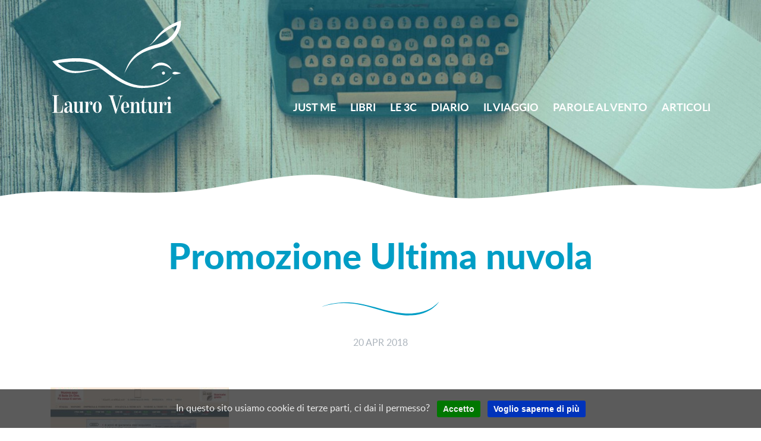

--- FILE ---
content_type: text/html; charset=UTF-8
request_url: https://lauroventuri.it/promozione-ultima-nuvola/
body_size: 8774
content:

<!doctype html>
<html lang="it-IT">
  <head>
  <meta charset="utf-8">
  <meta http-equiv="x-ua-compatible" content="ie=edge">
  <meta name="viewport" content="width=device-width, initial-scale=1">
	<link rel="shortcut icon" href="https://lauroventuri.it/wp-content/themes/lauroventuri/dist/images/favicon.ico" />
	<link rel="icon" type="image/x-icon" sizes="16x16 32x32" href="https://lauroventuri.it/wp-content/themes/lauroventuri/dist/images/favicon.ico">
	<link rel="apple-touch-icon-precomposed" sizes="152x152" href="https://lauroventuri.it/wp-content/themes/lauroventuri/dist/images/favicon-152-precomposed.png">
	<link rel="apple-touch-icon-precomposed" sizes="120x120" href="https://lauroventuri.it/wp-content/themes/lauroventuri/dist/images/favicon-120-precomposed.png">
	<link rel="apple-touch-icon-precomposed" sizes="180x180" href="https://lauroventuri.it/wp-content/themes/lauroventuri/dist/images/favicon-180-precomposed.png">
	<link rel="apple-touch-icon-precomposed" sizes="72x72" href="https://lauroventuri.it/wp-content/themes/lauroventuri/dist/images/favicon-72-precomposed.png">
	<link rel="icon" sizes="192x192" href="https://lauroventuri.it/wp-content/themes/lauroventuri/dist/images/favicon-192.png">
  <meta name='robots' content='index, follow, max-image-preview:large, max-snippet:-1, max-video-preview:-1' />

	<!-- This site is optimized with the Yoast SEO plugin v22.2 - https://yoast.com/wordpress/plugins/seo/ -->
	<title>Promozione Ultima nuvola | Lauro Venturi</title>
	<link rel="canonical" href="https://lauroventuri.it/promozione-ultima-nuvola/" />
	<meta property="og:locale" content="it_IT" />
	<meta property="og:type" content="article" />
	<meta property="og:title" content="Promozione Ultima nuvola | Lauro Venturi" />
	<meta property="og:url" content="https://lauroventuri.it/promozione-ultima-nuvola/" />
	<meta property="og:site_name" content="Lauro Venturi" />
	<meta property="article:published_time" content="2018-04-20T10:02:03+00:00" />
	<meta property="og:image" content="https://lauroventuri.it/wp-content/uploads/2018/04/30743251_10215935329887314_4049505328008527872_o.jpg" />
	<meta property="og:image:width" content="1184" />
	<meta property="og:image:height" content="759" />
	<meta property="og:image:type" content="image/jpeg" />
	<meta name="author" content="Lauro Venturi" />
	<meta name="twitter:card" content="summary_large_image" />
	<meta name="twitter:label1" content="Scritto da" />
	<meta name="twitter:data1" content="Lauro Venturi" />
	<script type="application/ld+json" class="yoast-schema-graph">{"@context":"https://schema.org","@graph":[{"@type":"Article","@id":"https://lauroventuri.it/promozione-ultima-nuvola/#article","isPartOf":{"@id":"https://lauroventuri.it/promozione-ultima-nuvola/"},"author":{"name":"Lauro Venturi","@id":"https://lauroventuri.it/#/schema/person/f027d02dba0aca1afddc8f7d13057502"},"headline":"Promozione Ultima nuvola","datePublished":"2018-04-20T10:02:03+00:00","dateModified":"2018-04-20T10:02:03+00:00","mainEntityOfPage":{"@id":"https://lauroventuri.it/promozione-ultima-nuvola/"},"wordCount":3,"publisher":{"@id":"https://lauroventuri.it/#/schema/person/f027d02dba0aca1afddc8f7d13057502"},"image":{"@id":"https://lauroventuri.it/promozione-ultima-nuvola/#primaryimage"},"thumbnailUrl":"https://lauroventuri.it/wp-content/uploads/2018/04/30743251_10215935329887314_4049505328008527872_o.jpg","keywords":["AIDP","alperoli","armentarola falzarego e ritorno","castelvetro","chiara lupi","Claudio Lolli","Confindustria","don ciotti","enzo spaltro","este edizioni","francesco guccini","francesco varanini","Gianfranco Dioguardi","ho visto anche degli zingari felici","il sole 24 ore","l'educazione sentimentale del manager","l'ultima nuvola","l'ultima thule","la PMI del XXI secolo","lambrusco","persone e conoscenze","romanzo reale","vignola"],"articleSection":["Diario","LauroVenturi"],"inLanguage":"it-IT"},{"@type":"WebPage","@id":"https://lauroventuri.it/promozione-ultima-nuvola/","url":"https://lauroventuri.it/promozione-ultima-nuvola/","name":"Promozione Ultima nuvola | Lauro Venturi","isPartOf":{"@id":"https://lauroventuri.it/#website"},"primaryImageOfPage":{"@id":"https://lauroventuri.it/promozione-ultima-nuvola/#primaryimage"},"image":{"@id":"https://lauroventuri.it/promozione-ultima-nuvola/#primaryimage"},"thumbnailUrl":"https://lauroventuri.it/wp-content/uploads/2018/04/30743251_10215935329887314_4049505328008527872_o.jpg","datePublished":"2018-04-20T10:02:03+00:00","dateModified":"2018-04-20T10:02:03+00:00","breadcrumb":{"@id":"https://lauroventuri.it/promozione-ultima-nuvola/#breadcrumb"},"inLanguage":"it-IT","potentialAction":[{"@type":"ReadAction","target":["https://lauroventuri.it/promozione-ultima-nuvola/"]}]},{"@type":"ImageObject","inLanguage":"it-IT","@id":"https://lauroventuri.it/promozione-ultima-nuvola/#primaryimage","url":"https://lauroventuri.it/wp-content/uploads/2018/04/30743251_10215935329887314_4049505328008527872_o.jpg","contentUrl":"https://lauroventuri.it/wp-content/uploads/2018/04/30743251_10215935329887314_4049505328008527872_o.jpg","width":1184,"height":759,"caption":""},{"@type":"BreadcrumbList","@id":"https://lauroventuri.it/promozione-ultima-nuvola/#breadcrumb","itemListElement":[{"@type":"ListItem","position":1,"name":"Home","item":"https://lauroventuri.it/"},{"@type":"ListItem","position":2,"name":"Promozione Ultima nuvola"}]},{"@type":"WebSite","@id":"https://lauroventuri.it/#website","url":"https://lauroventuri.it/","name":"Lauro Venturi","description":"Consulente, counselor, coach","publisher":{"@id":"https://lauroventuri.it/#/schema/person/f027d02dba0aca1afddc8f7d13057502"},"potentialAction":[{"@type":"SearchAction","target":{"@type":"EntryPoint","urlTemplate":"https://lauroventuri.it/?s={search_term_string}"},"query-input":"required name=search_term_string"}],"inLanguage":"it-IT"},{"@type":["Person","Organization"],"@id":"https://lauroventuri.it/#/schema/person/f027d02dba0aca1afddc8f7d13057502","name":"Lauro Venturi","image":{"@type":"ImageObject","inLanguage":"it-IT","@id":"https://lauroventuri.it/#/schema/person/image/","url":"https://lauroventuri.it/wp-content/uploads/2020/10/lauro-avatar.jpg","contentUrl":"https://lauroventuri.it/wp-content/uploads/2020/10/lauro-avatar.jpg","width":364,"height":364,"caption":"Lauro Venturi"},"logo":{"@id":"https://lauroventuri.it/#/schema/person/image/"},"sameAs":["https://lauroventuri.it"]}]}</script>
	<!-- / Yoast SEO plugin. -->


<script type="text/javascript">
/* <![CDATA[ */
window._wpemojiSettings = {"baseUrl":"https:\/\/s.w.org\/images\/core\/emoji\/14.0.0\/72x72\/","ext":".png","svgUrl":"https:\/\/s.w.org\/images\/core\/emoji\/14.0.0\/svg\/","svgExt":".svg","source":{"concatemoji":"https:\/\/lauroventuri.it\/wp-includes\/js\/wp-emoji-release.min.js?ver=6.4.7"}};
/*! This file is auto-generated */
!function(i,n){var o,s,e;function c(e){try{var t={supportTests:e,timestamp:(new Date).valueOf()};sessionStorage.setItem(o,JSON.stringify(t))}catch(e){}}function p(e,t,n){e.clearRect(0,0,e.canvas.width,e.canvas.height),e.fillText(t,0,0);var t=new Uint32Array(e.getImageData(0,0,e.canvas.width,e.canvas.height).data),r=(e.clearRect(0,0,e.canvas.width,e.canvas.height),e.fillText(n,0,0),new Uint32Array(e.getImageData(0,0,e.canvas.width,e.canvas.height).data));return t.every(function(e,t){return e===r[t]})}function u(e,t,n){switch(t){case"flag":return n(e,"\ud83c\udff3\ufe0f\u200d\u26a7\ufe0f","\ud83c\udff3\ufe0f\u200b\u26a7\ufe0f")?!1:!n(e,"\ud83c\uddfa\ud83c\uddf3","\ud83c\uddfa\u200b\ud83c\uddf3")&&!n(e,"\ud83c\udff4\udb40\udc67\udb40\udc62\udb40\udc65\udb40\udc6e\udb40\udc67\udb40\udc7f","\ud83c\udff4\u200b\udb40\udc67\u200b\udb40\udc62\u200b\udb40\udc65\u200b\udb40\udc6e\u200b\udb40\udc67\u200b\udb40\udc7f");case"emoji":return!n(e,"\ud83e\udef1\ud83c\udffb\u200d\ud83e\udef2\ud83c\udfff","\ud83e\udef1\ud83c\udffb\u200b\ud83e\udef2\ud83c\udfff")}return!1}function f(e,t,n){var r="undefined"!=typeof WorkerGlobalScope&&self instanceof WorkerGlobalScope?new OffscreenCanvas(300,150):i.createElement("canvas"),a=r.getContext("2d",{willReadFrequently:!0}),o=(a.textBaseline="top",a.font="600 32px Arial",{});return e.forEach(function(e){o[e]=t(a,e,n)}),o}function t(e){var t=i.createElement("script");t.src=e,t.defer=!0,i.head.appendChild(t)}"undefined"!=typeof Promise&&(o="wpEmojiSettingsSupports",s=["flag","emoji"],n.supports={everything:!0,everythingExceptFlag:!0},e=new Promise(function(e){i.addEventListener("DOMContentLoaded",e,{once:!0})}),new Promise(function(t){var n=function(){try{var e=JSON.parse(sessionStorage.getItem(o));if("object"==typeof e&&"number"==typeof e.timestamp&&(new Date).valueOf()<e.timestamp+604800&&"object"==typeof e.supportTests)return e.supportTests}catch(e){}return null}();if(!n){if("undefined"!=typeof Worker&&"undefined"!=typeof OffscreenCanvas&&"undefined"!=typeof URL&&URL.createObjectURL&&"undefined"!=typeof Blob)try{var e="postMessage("+f.toString()+"("+[JSON.stringify(s),u.toString(),p.toString()].join(",")+"));",r=new Blob([e],{type:"text/javascript"}),a=new Worker(URL.createObjectURL(r),{name:"wpTestEmojiSupports"});return void(a.onmessage=function(e){c(n=e.data),a.terminate(),t(n)})}catch(e){}c(n=f(s,u,p))}t(n)}).then(function(e){for(var t in e)n.supports[t]=e[t],n.supports.everything=n.supports.everything&&n.supports[t],"flag"!==t&&(n.supports.everythingExceptFlag=n.supports.everythingExceptFlag&&n.supports[t]);n.supports.everythingExceptFlag=n.supports.everythingExceptFlag&&!n.supports.flag,n.DOMReady=!1,n.readyCallback=function(){n.DOMReady=!0}}).then(function(){return e}).then(function(){var e;n.supports.everything||(n.readyCallback(),(e=n.source||{}).concatemoji?t(e.concatemoji):e.wpemoji&&e.twemoji&&(t(e.twemoji),t(e.wpemoji)))}))}((window,document),window._wpemojiSettings);
/* ]]> */
</script>
<style id='wp-emoji-styles-inline-css' type='text/css'>

	img.wp-smiley, img.emoji {
		display: inline !important;
		border: none !important;
		box-shadow: none !important;
		height: 1em !important;
		width: 1em !important;
		margin: 0 0.07em !important;
		vertical-align: -0.1em !important;
		background: none !important;
		padding: 0 !important;
	}
</style>
<link rel='stylesheet' id='wp-block-library-css' href='https://lauroventuri.it/wp-includes/css/dist/block-library/style.min.css?ver=6.4.7' type='text/css' media='all' />
<style id='classic-theme-styles-inline-css' type='text/css'>
/*! This file is auto-generated */
.wp-block-button__link{color:#fff;background-color:#32373c;border-radius:9999px;box-shadow:none;text-decoration:none;padding:calc(.667em + 2px) calc(1.333em + 2px);font-size:1.125em}.wp-block-file__button{background:#32373c;color:#fff;text-decoration:none}
</style>
<style id='global-styles-inline-css' type='text/css'>
body{--wp--preset--color--black: #000000;--wp--preset--color--cyan-bluish-gray: #abb8c3;--wp--preset--color--white: #ffffff;--wp--preset--color--pale-pink: #f78da7;--wp--preset--color--vivid-red: #cf2e2e;--wp--preset--color--luminous-vivid-orange: #ff6900;--wp--preset--color--luminous-vivid-amber: #fcb900;--wp--preset--color--light-green-cyan: #7bdcb5;--wp--preset--color--vivid-green-cyan: #00d084;--wp--preset--color--pale-cyan-blue: #8ed1fc;--wp--preset--color--vivid-cyan-blue: #0693e3;--wp--preset--color--vivid-purple: #9b51e0;--wp--preset--gradient--vivid-cyan-blue-to-vivid-purple: linear-gradient(135deg,rgba(6,147,227,1) 0%,rgb(155,81,224) 100%);--wp--preset--gradient--light-green-cyan-to-vivid-green-cyan: linear-gradient(135deg,rgb(122,220,180) 0%,rgb(0,208,130) 100%);--wp--preset--gradient--luminous-vivid-amber-to-luminous-vivid-orange: linear-gradient(135deg,rgba(252,185,0,1) 0%,rgba(255,105,0,1) 100%);--wp--preset--gradient--luminous-vivid-orange-to-vivid-red: linear-gradient(135deg,rgba(255,105,0,1) 0%,rgb(207,46,46) 100%);--wp--preset--gradient--very-light-gray-to-cyan-bluish-gray: linear-gradient(135deg,rgb(238,238,238) 0%,rgb(169,184,195) 100%);--wp--preset--gradient--cool-to-warm-spectrum: linear-gradient(135deg,rgb(74,234,220) 0%,rgb(151,120,209) 20%,rgb(207,42,186) 40%,rgb(238,44,130) 60%,rgb(251,105,98) 80%,rgb(254,248,76) 100%);--wp--preset--gradient--blush-light-purple: linear-gradient(135deg,rgb(255,206,236) 0%,rgb(152,150,240) 100%);--wp--preset--gradient--blush-bordeaux: linear-gradient(135deg,rgb(254,205,165) 0%,rgb(254,45,45) 50%,rgb(107,0,62) 100%);--wp--preset--gradient--luminous-dusk: linear-gradient(135deg,rgb(255,203,112) 0%,rgb(199,81,192) 50%,rgb(65,88,208) 100%);--wp--preset--gradient--pale-ocean: linear-gradient(135deg,rgb(255,245,203) 0%,rgb(182,227,212) 50%,rgb(51,167,181) 100%);--wp--preset--gradient--electric-grass: linear-gradient(135deg,rgb(202,248,128) 0%,rgb(113,206,126) 100%);--wp--preset--gradient--midnight: linear-gradient(135deg,rgb(2,3,129) 0%,rgb(40,116,252) 100%);--wp--preset--font-size--small: 13px;--wp--preset--font-size--medium: 20px;--wp--preset--font-size--large: 36px;--wp--preset--font-size--x-large: 42px;--wp--preset--spacing--20: 0.44rem;--wp--preset--spacing--30: 0.67rem;--wp--preset--spacing--40: 1rem;--wp--preset--spacing--50: 1.5rem;--wp--preset--spacing--60: 2.25rem;--wp--preset--spacing--70: 3.38rem;--wp--preset--spacing--80: 5.06rem;--wp--preset--shadow--natural: 6px 6px 9px rgba(0, 0, 0, 0.2);--wp--preset--shadow--deep: 12px 12px 50px rgba(0, 0, 0, 0.4);--wp--preset--shadow--sharp: 6px 6px 0px rgba(0, 0, 0, 0.2);--wp--preset--shadow--outlined: 6px 6px 0px -3px rgba(255, 255, 255, 1), 6px 6px rgba(0, 0, 0, 1);--wp--preset--shadow--crisp: 6px 6px 0px rgba(0, 0, 0, 1);}:where(.is-layout-flex){gap: 0.5em;}:where(.is-layout-grid){gap: 0.5em;}body .is-layout-flow > .alignleft{float: left;margin-inline-start: 0;margin-inline-end: 2em;}body .is-layout-flow > .alignright{float: right;margin-inline-start: 2em;margin-inline-end: 0;}body .is-layout-flow > .aligncenter{margin-left: auto !important;margin-right: auto !important;}body .is-layout-constrained > .alignleft{float: left;margin-inline-start: 0;margin-inline-end: 2em;}body .is-layout-constrained > .alignright{float: right;margin-inline-start: 2em;margin-inline-end: 0;}body .is-layout-constrained > .aligncenter{margin-left: auto !important;margin-right: auto !important;}body .is-layout-constrained > :where(:not(.alignleft):not(.alignright):not(.alignfull)){max-width: var(--wp--style--global--content-size);margin-left: auto !important;margin-right: auto !important;}body .is-layout-constrained > .alignwide{max-width: var(--wp--style--global--wide-size);}body .is-layout-flex{display: flex;}body .is-layout-flex{flex-wrap: wrap;align-items: center;}body .is-layout-flex > *{margin: 0;}body .is-layout-grid{display: grid;}body .is-layout-grid > *{margin: 0;}:where(.wp-block-columns.is-layout-flex){gap: 2em;}:where(.wp-block-columns.is-layout-grid){gap: 2em;}:where(.wp-block-post-template.is-layout-flex){gap: 1.25em;}:where(.wp-block-post-template.is-layout-grid){gap: 1.25em;}.has-black-color{color: var(--wp--preset--color--black) !important;}.has-cyan-bluish-gray-color{color: var(--wp--preset--color--cyan-bluish-gray) !important;}.has-white-color{color: var(--wp--preset--color--white) !important;}.has-pale-pink-color{color: var(--wp--preset--color--pale-pink) !important;}.has-vivid-red-color{color: var(--wp--preset--color--vivid-red) !important;}.has-luminous-vivid-orange-color{color: var(--wp--preset--color--luminous-vivid-orange) !important;}.has-luminous-vivid-amber-color{color: var(--wp--preset--color--luminous-vivid-amber) !important;}.has-light-green-cyan-color{color: var(--wp--preset--color--light-green-cyan) !important;}.has-vivid-green-cyan-color{color: var(--wp--preset--color--vivid-green-cyan) !important;}.has-pale-cyan-blue-color{color: var(--wp--preset--color--pale-cyan-blue) !important;}.has-vivid-cyan-blue-color{color: var(--wp--preset--color--vivid-cyan-blue) !important;}.has-vivid-purple-color{color: var(--wp--preset--color--vivid-purple) !important;}.has-black-background-color{background-color: var(--wp--preset--color--black) !important;}.has-cyan-bluish-gray-background-color{background-color: var(--wp--preset--color--cyan-bluish-gray) !important;}.has-white-background-color{background-color: var(--wp--preset--color--white) !important;}.has-pale-pink-background-color{background-color: var(--wp--preset--color--pale-pink) !important;}.has-vivid-red-background-color{background-color: var(--wp--preset--color--vivid-red) !important;}.has-luminous-vivid-orange-background-color{background-color: var(--wp--preset--color--luminous-vivid-orange) !important;}.has-luminous-vivid-amber-background-color{background-color: var(--wp--preset--color--luminous-vivid-amber) !important;}.has-light-green-cyan-background-color{background-color: var(--wp--preset--color--light-green-cyan) !important;}.has-vivid-green-cyan-background-color{background-color: var(--wp--preset--color--vivid-green-cyan) !important;}.has-pale-cyan-blue-background-color{background-color: var(--wp--preset--color--pale-cyan-blue) !important;}.has-vivid-cyan-blue-background-color{background-color: var(--wp--preset--color--vivid-cyan-blue) !important;}.has-vivid-purple-background-color{background-color: var(--wp--preset--color--vivid-purple) !important;}.has-black-border-color{border-color: var(--wp--preset--color--black) !important;}.has-cyan-bluish-gray-border-color{border-color: var(--wp--preset--color--cyan-bluish-gray) !important;}.has-white-border-color{border-color: var(--wp--preset--color--white) !important;}.has-pale-pink-border-color{border-color: var(--wp--preset--color--pale-pink) !important;}.has-vivid-red-border-color{border-color: var(--wp--preset--color--vivid-red) !important;}.has-luminous-vivid-orange-border-color{border-color: var(--wp--preset--color--luminous-vivid-orange) !important;}.has-luminous-vivid-amber-border-color{border-color: var(--wp--preset--color--luminous-vivid-amber) !important;}.has-light-green-cyan-border-color{border-color: var(--wp--preset--color--light-green-cyan) !important;}.has-vivid-green-cyan-border-color{border-color: var(--wp--preset--color--vivid-green-cyan) !important;}.has-pale-cyan-blue-border-color{border-color: var(--wp--preset--color--pale-cyan-blue) !important;}.has-vivid-cyan-blue-border-color{border-color: var(--wp--preset--color--vivid-cyan-blue) !important;}.has-vivid-purple-border-color{border-color: var(--wp--preset--color--vivid-purple) !important;}.has-vivid-cyan-blue-to-vivid-purple-gradient-background{background: var(--wp--preset--gradient--vivid-cyan-blue-to-vivid-purple) !important;}.has-light-green-cyan-to-vivid-green-cyan-gradient-background{background: var(--wp--preset--gradient--light-green-cyan-to-vivid-green-cyan) !important;}.has-luminous-vivid-amber-to-luminous-vivid-orange-gradient-background{background: var(--wp--preset--gradient--luminous-vivid-amber-to-luminous-vivid-orange) !important;}.has-luminous-vivid-orange-to-vivid-red-gradient-background{background: var(--wp--preset--gradient--luminous-vivid-orange-to-vivid-red) !important;}.has-very-light-gray-to-cyan-bluish-gray-gradient-background{background: var(--wp--preset--gradient--very-light-gray-to-cyan-bluish-gray) !important;}.has-cool-to-warm-spectrum-gradient-background{background: var(--wp--preset--gradient--cool-to-warm-spectrum) !important;}.has-blush-light-purple-gradient-background{background: var(--wp--preset--gradient--blush-light-purple) !important;}.has-blush-bordeaux-gradient-background{background: var(--wp--preset--gradient--blush-bordeaux) !important;}.has-luminous-dusk-gradient-background{background: var(--wp--preset--gradient--luminous-dusk) !important;}.has-pale-ocean-gradient-background{background: var(--wp--preset--gradient--pale-ocean) !important;}.has-electric-grass-gradient-background{background: var(--wp--preset--gradient--electric-grass) !important;}.has-midnight-gradient-background{background: var(--wp--preset--gradient--midnight) !important;}.has-small-font-size{font-size: var(--wp--preset--font-size--small) !important;}.has-medium-font-size{font-size: var(--wp--preset--font-size--medium) !important;}.has-large-font-size{font-size: var(--wp--preset--font-size--large) !important;}.has-x-large-font-size{font-size: var(--wp--preset--font-size--x-large) !important;}
.wp-block-navigation a:where(:not(.wp-element-button)){color: inherit;}
:where(.wp-block-post-template.is-layout-flex){gap: 1.25em;}:where(.wp-block-post-template.is-layout-grid){gap: 1.25em;}
:where(.wp-block-columns.is-layout-flex){gap: 2em;}:where(.wp-block-columns.is-layout-grid){gap: 2em;}
.wp-block-pullquote{font-size: 1.5em;line-height: 1.6;}
</style>
<link rel='stylesheet' id='contact-form-7-css' href='https://lauroventuri.it/wp-content/plugins/contact-form-7/includes/css/styles.css?ver=5.9' type='text/css' media='all' />
<link rel='stylesheet' id='lauroventuri/css-css' href='https://lauroventuri.it/wp-content/themes/lauroventuri/dist/styles/main.css?ver=2.2.1735557715' type='text/css' media='all' />
<script type="text/javascript" src="https://lauroventuri.it/wp-includes/js/jquery/jquery.min.js?ver=3.7.1" id="jquery-core-js"></script>
<script type="text/javascript" src="https://lauroventuri.it/wp-includes/js/jquery/jquery-migrate.min.js?ver=3.4.1" id="jquery-migrate-js"></script>
<link rel="https://api.w.org/" href="https://lauroventuri.it/wp-json/" /><link rel="alternate" type="application/json" href="https://lauroventuri.it/wp-json/wp/v2/posts/5839" /><link rel="EditURI" type="application/rsd+xml" title="RSD" href="https://lauroventuri.it/xmlrpc.php?rsd" />
<meta name="generator" content="WordPress 6.4.7" />
<link rel='shortlink' href='https://lauroventuri.it/?p=5839' />
<link rel="alternate" type="application/json+oembed" href="https://lauroventuri.it/wp-json/oembed/1.0/embed?url=https%3A%2F%2Flauroventuri.it%2Fpromozione-ultima-nuvola%2F" />
<link rel="alternate" type="text/xml+oembed" href="https://lauroventuri.it/wp-json/oembed/1.0/embed?url=https%3A%2F%2Flauroventuri.it%2Fpromozione-ultima-nuvola%2F&#038;format=xml" />
<style type="text/css">.recentcomments a{display:inline !important;padding:0 !important;margin:0 !important;}</style>	  <!-- Google tag (gtag.js) -->
  <script async src="https://www.googletagmanager.com/gtag/js?id=G-1CSXCCS6EY"></script>
  <script>
    window.dataLayer = window.dataLayer || [];
    function gtag(){dataLayer.push(arguments);}
    gtag('js', new Date());
  
    gtag('config', 'G-1CSXCCS6EY', { 'anonymize_ip': true });
  </script></head>
  <body class="post-template-default single single-post postid-5839 single-format-standard promozione-ultima-nuvola">
    <!--[if IE]>
      <div class="alert alert-warning">
        You are using an <strong>outdated</strong> browser. Please <a href="http://browsehappy.com/">upgrade your browser</a> to improve your experience.      </div>
    <![endif]-->
		

<header class="banner">
	<figure class="header-background">
			<div class="header-filter"></div>
		<img width="2400" height="1066" src="https://lauroventuri.it/wp-content/uploads/2020/05/header_diario.jpg" class="img-fluid" alt="Promozione Ultima nuvola" title="Promozione Ultima nuvola" decoding="async" fetchpriority="high" srcset="https://lauroventuri.it/wp-content/uploads/2020/05/header_diario.jpg 2400w, https://lauroventuri.it/wp-content/uploads/2020/05/header_diario-600x267.jpg 600w, https://lauroventuri.it/wp-content/uploads/2020/05/header_diario-1140x506.jpg 1140w, https://lauroventuri.it/wp-content/uploads/2020/05/header_diario-768x341.jpg 768w, https://lauroventuri.it/wp-content/uploads/2020/05/header_diario-1536x682.jpg 1536w, https://lauroventuri.it/wp-content/uploads/2020/05/header_diario-2048x910.jpg 2048w" sizes="(max-width: 2400px) 100vw, 2400px" />		<img src="https://lauroventuri.it/wp-content/themes/lauroventuri/dist/images/header-mask.svg" class="img-fluid header-mask main-mask">
			</figure>
  <div class="container-fluid head-container">
	  <figure class="logo-container">
	    <a class="brand" href="https://lauroventuri.it/"><img src="https://lauroventuri.it/wp-content/themes/lauroventuri/dist/images/lv-logo.svg" alt="Lauro Venturi" title="Lauro Venturi" class="img-fluid"></a>
    </figure>
		 <nav class="navbar navbar-expand-lg main-navigation flex-lg-row">
		  <button class="navbar-toggler" type="button" data-toggle="fade" data-target="#navbarCollapse" aria-controls="navbarCollapse" aria-expanded="false" aria-label="Toggle navigation">
		    <i class="fas fa-bars"></i>
		  </button>
		  <div class="fade d-lg-block" id="navbarCollapse">
		      <div class="menu-navigazione-principale-container"><ul id="menu-navigazione-principale" class="nav navbar-nav"><li id="menu-item-9777" class="menu-item menu-item-type-post_type menu-item-object-page nav-item nav-item-9777"><a title="Just me" href="https://lauroventuri.it/chi-sono/" class="nav-link">Just me</a></li><li id="menu-item-13" class="menu-item menu-item-type-post_type_archive menu-item-object-libri nav-item nav-item-13"><a title="Libri" href="https://lauroventuri.it/libri/" class="nav-link">Libri</a></li><li id="menu-item-57" class="menu-item menu-item-type-post_type menu-item-object-page nav-item nav-item-57"><a title="Le 3C" href="https://lauroventuri.it/consulente-counselor-coach/" class="nav-link">Le 3C</a></li><li id="menu-item-36" class="menu-item menu-item-type-post_type menu-item-object-page nav-item nav-item-36"><a title="Diario" href="https://lauroventuri.it/diario-anni/" class="nav-link">Diario</a></li><li id="menu-item-45" class="menu-item menu-item-type-taxonomy menu-item-object-category nav-item nav-item-45"><a title="Il viaggio" href="https://lauroventuri.it/category/viaggio-harley/" class="nav-link">Il viaggio</a></li><li id="menu-item-48" class="menu-item menu-item-type-post_type menu-item-object-page nav-item nav-item-48"><a title="Parole al vento" href="https://lauroventuri.it/parole-al-vento/" class="nav-link">Parole al vento</a></li><li id="menu-item-52" class="menu-item menu-item-type-post_type menu-item-object-page nav-item nav-item-52"><a title="Articoli" href="https://lauroventuri.it/articoli/" class="nav-link">Articoli</a></li></ul></div>		  </div>
		</nav>
  </div>
  </header>
    <div class="wrap container-fluid" role="document">
      <div class="content row">
        <main class="main">
            <article class="post-5839 post type-post status-publish format-standard has-post-thumbnail hentry category-diario category-lauroventuri tag-aidp tag-alperoli tag-armentarola-falzarego-e-ritorno tag-castelvetro tag-chiara-lupi tag-claudio-lolli tag-confindustria tag-don-ciotti tag-enzo-spaltro tag-este-edizioni tag-francesco-guccini tag-francesco-varanini tag-gianfranco-dioguardi tag-ho-visto-anche-degli-zingari-felici tag-il-sole-24-ore tag-leducazione-sentimentale-del-manager tag-lultima-nuvola tag-lultima-thule tag-la-pmi-del-xxi-secolo tag-lambrusco tag-persone-e-conoscenze tag-romanzo-reale tag-vignola">
    <header>
      <h1 class="entry-title">Promozione Ultima nuvola</h1>
      <img src="https://lauroventuri.it/wp-content/themes/lauroventuri/dist/images/lv-onda.svg" class="img-onda">
      <time class="updated" datetime="2018-04-20T10:02:03+00:00">20 Apr 2018</time>    </header>
		    <div class="entry-content">
      <p>				<img decoding="async" class="alignnone size-medium wp-image-5837" src="https://lauroventuri.it/wp-content/uploads/2018/04/30743251_10215935329887314_4049505328008527872_o-300x192.jpg" alt="" width="300" height="192" />		</p>
			    </div>
    
		
  			
    <footer>
      			<div class="post-navigation">
	    	<div class="post-previous">
							    <a href="https://lauroventuri.it/esultare-per-le-nostre-vittorie-non-per-le-sconfitte-altrui/"><button class="lauro-button"><img src="https://lauroventuri.it/wp-content/themes/lauroventuri/dist/images/lv-arrow.svg" class="img-arrow left">Post precedente</button></a>
		    			  </div>  
				<div class="post-next">	
				 	
			    <a href="https://lauroventuri.it/25-aprile/"><button class="lauro-button">Post successivo<img src="https://lauroventuri.it/wp-content/themes/lauroventuri/dist/images/lv-arrow.svg" class="img-arrow right"></button></a>
							  </div>  
		  </div>
    </footer>
    
<section id="comments" class="comments">
  <h2>Commenti</h2>
    
  
        <p class="scrivi-primo">
      I commenti a questo articolo sono chiusi    </p>
  
  </section>
  </article>
        </main><!-- /.main -->
              </div><!-- /.content -->
    </div><!-- /.wrap -->
    <footer class="content-info">
	<div class="footer-logo">
		<figure>
			<img src="https://lauroventuri.it/wp-content/themes/lauroventuri/dist/images/lv-gabbiano.svg" alt="Lauro Venturi" title="Lauro Venturi" class="img-fluid">
		</figure>
	</div>
  <div class="container-fluid container-contact">
		<div class="box-contact">
			<p class="text-uppercase">Lauro Venturi</p>
			<p>Via Zola Cà Vecchie, 1<br>
			41058 - Vignola (MO)</p>
			<p>T. +39 375 6224780<br>
			<span data-email-prefix="lauro.venturi" data-email-suffix="gmail.com" data-email-expose>Email</span></p>
			<p>C.F. VNTLRA55L09I473A<br>
        P.IVA 03948340363</p>
			<a href="https://www.youtube.com/@lauroventuri9288" target="_blank" class="yt-link"><i class="fab fa-youtube"></i><span>Visita il mio canale YouTube</span></a>
		</div>
		<div class="box-form">
			
<div class="wpcf7 no-js" id="wpcf7-f13331-o1" lang="it-IT" dir="ltr">
<div class="screen-reader-response"><p role="status" aria-live="polite" aria-atomic="true"></p> <ul></ul></div>
<form action="/promozione-ultima-nuvola/#wpcf7-f13331-o1" method="post" class="wpcf7-form init" aria-label="Modulo di contatto" novalidate="novalidate" data-status="init">
<div style="display: none;">
<input type="hidden" name="_wpcf7" value="13331" />
<input type="hidden" name="_wpcf7_version" value="5.9" />
<input type="hidden" name="_wpcf7_locale" value="it_IT" />
<input type="hidden" name="_wpcf7_unit_tag" value="wpcf7-f13331-o1" />
<input type="hidden" name="_wpcf7_container_post" value="0" />
<input type="hidden" name="_wpcf7_posted_data_hash" value="" />
<input type="hidden" name="_wpcf7_recaptcha_response" value="" />
</div>
<div class="form-left">
	<p><label> Nome<span class="required">*</span><br />
<span class="wpcf7-form-control-wrap" data-name="your-name"><input size="40" class="wpcf7-form-control wpcf7-text wpcf7-validates-as-required" aria-required="true" aria-invalid="false" value="" type="text" name="your-name" /></span> </label><br />
<label> Email<span class="required">*</span><br />
<span class="wpcf7-form-control-wrap" data-name="your-email"><input size="40" class="wpcf7-form-control wpcf7-email wpcf7-validates-as-required wpcf7-text wpcf7-validates-as-email" aria-required="true" aria-invalid="false" value="" type="email" name="your-email" /></span> </label><br />
<label> Telefono<br />
<span class="wpcf7-form-control-wrap" data-name="tel-362"><input size="40" class="wpcf7-form-control wpcf7-tel wpcf7-text wpcf7-validates-as-tel" aria-invalid="false" value="" type="tel" name="tel-362" /></span> </label>
	</p>
</div>
<div class="form-right">
	<p><label> Messaggio<br />
<span class="wpcf7-form-control-wrap" data-name="your-message"><textarea cols="40" rows="10" class="wpcf7-form-control wpcf7-textarea" aria-invalid="false" name="your-message"></textarea></span> </label><br />
<span class="privacy-text"><span class="wpcf7-form-control-wrap" data-name="acceptance-65"><span class="wpcf7-form-control wpcf7-acceptance"><span class="wpcf7-list-item"><input type="checkbox" name="acceptance-65" value="1" id="privacy" aria-invalid="false" /></span></span></span> Confermo di aver preso visione dell’<a href="/privacy" target="_blank">informativa privacy</a> e acconsento al trattamento dei dati personali ai sensi dell'art. 13 del D.Lgs. 196/2003 e dell'art. 13 del Reg. UE 679/2016.</span><br />
<input class="wpcf7-form-control wpcf7-submit has-spinner" type="submit" value="Invia" />
	</p>
</div><div class="wpcf7-response-output" aria-hidden="true"></div>
</form>
</div>
		</div>
  </div>
  <div class="legal-info container-fluid">
    <p>Questo sito è protetto con Google reCAPTCHA<br><a href="https://policies.google.com/privacy" target="_blank">Privacy</a> - <a href="https://policies.google.com/terms" target="_blank">Termini</a></p>
  </div>
</footer>
<footer class="credits-info">
	<div class="container-fluid">
		<p>Design: Elena Lora Aprile - Sviluppo: <a href="https://angeloportalupi.it">Angelo Portalupi</a></p>
	</div>
</footer>
<script type="text/javascript" src="https://lauroventuri.it/wp-content/plugins/contact-form-7/includes/swv/js/index.js?ver=5.9" id="swv-js"></script>
<script type="text/javascript" id="contact-form-7-js-extra">
/* <![CDATA[ */
var wpcf7 = {"api":{"root":"https:\/\/lauroventuri.it\/wp-json\/","namespace":"contact-form-7\/v1"}};
/* ]]> */
</script>
<script type="text/javascript" src="https://lauroventuri.it/wp-content/plugins/contact-form-7/includes/js/index.js?ver=5.9" id="contact-form-7-js"></script>
<script type="text/javascript" src="https://www.google.com/recaptcha/api.js?render=6LdspeIZAAAAALb-9L4lYKata8OjYFVu7WlUecCJ&amp;ver=3.0" id="google-recaptcha-js"></script>
<script type="text/javascript" src="https://lauroventuri.it/wp-includes/js/dist/vendor/wp-polyfill-inert.min.js?ver=3.1.2" id="wp-polyfill-inert-js"></script>
<script type="text/javascript" src="https://lauroventuri.it/wp-includes/js/dist/vendor/regenerator-runtime.min.js?ver=0.14.0" id="regenerator-runtime-js"></script>
<script type="text/javascript" src="https://lauroventuri.it/wp-includes/js/dist/vendor/wp-polyfill.min.js?ver=3.15.0" id="wp-polyfill-js"></script>
<script type="text/javascript" id="wpcf7-recaptcha-js-extra">
/* <![CDATA[ */
var wpcf7_recaptcha = {"sitekey":"6LdspeIZAAAAALb-9L4lYKata8OjYFVu7WlUecCJ","actions":{"homepage":"homepage","contactform":"contactform"}};
/* ]]> */
</script>
<script type="text/javascript" src="https://lauroventuri.it/wp-content/plugins/contact-form-7/modules/recaptcha/index.js?ver=5.9" id="wpcf7-recaptcha-js"></script>
<script type="text/javascript" src="https://lauroventuri.it/wp-content/themes/lauroventuri/dist/scripts/jquery.fancybox.js" id="fancybox/js-js"></script>
<script type="text/javascript" src="https://lauroventuri.it/wp-content/themes/lauroventuri/dist/scripts/main.js?ver=2.2.1735557812" id="lauroventuri/js-js"></script>
		<div class="cookie-message">
			In questo sito usiamo cookie di terze parti, ci dai il permesso? <a class="ap-close-button">Accetto</a> <a class="ap-more-button" href="https://lauroventuri.it/privacy">Voglio saperne di più</a>
		</div>
  </body>
</html>


--- FILE ---
content_type: text/html; charset=utf-8
request_url: https://www.google.com/recaptcha/api2/anchor?ar=1&k=6LdspeIZAAAAALb-9L4lYKata8OjYFVu7WlUecCJ&co=aHR0cHM6Ly9sYXVyb3ZlbnR1cmkuaXQ6NDQz&hl=en&v=PoyoqOPhxBO7pBk68S4YbpHZ&size=invisible&anchor-ms=20000&execute-ms=30000&cb=rku6gun9ink4
body_size: 48739
content:
<!DOCTYPE HTML><html dir="ltr" lang="en"><head><meta http-equiv="Content-Type" content="text/html; charset=UTF-8">
<meta http-equiv="X-UA-Compatible" content="IE=edge">
<title>reCAPTCHA</title>
<style type="text/css">
/* cyrillic-ext */
@font-face {
  font-family: 'Roboto';
  font-style: normal;
  font-weight: 400;
  font-stretch: 100%;
  src: url(//fonts.gstatic.com/s/roboto/v48/KFO7CnqEu92Fr1ME7kSn66aGLdTylUAMa3GUBHMdazTgWw.woff2) format('woff2');
  unicode-range: U+0460-052F, U+1C80-1C8A, U+20B4, U+2DE0-2DFF, U+A640-A69F, U+FE2E-FE2F;
}
/* cyrillic */
@font-face {
  font-family: 'Roboto';
  font-style: normal;
  font-weight: 400;
  font-stretch: 100%;
  src: url(//fonts.gstatic.com/s/roboto/v48/KFO7CnqEu92Fr1ME7kSn66aGLdTylUAMa3iUBHMdazTgWw.woff2) format('woff2');
  unicode-range: U+0301, U+0400-045F, U+0490-0491, U+04B0-04B1, U+2116;
}
/* greek-ext */
@font-face {
  font-family: 'Roboto';
  font-style: normal;
  font-weight: 400;
  font-stretch: 100%;
  src: url(//fonts.gstatic.com/s/roboto/v48/KFO7CnqEu92Fr1ME7kSn66aGLdTylUAMa3CUBHMdazTgWw.woff2) format('woff2');
  unicode-range: U+1F00-1FFF;
}
/* greek */
@font-face {
  font-family: 'Roboto';
  font-style: normal;
  font-weight: 400;
  font-stretch: 100%;
  src: url(//fonts.gstatic.com/s/roboto/v48/KFO7CnqEu92Fr1ME7kSn66aGLdTylUAMa3-UBHMdazTgWw.woff2) format('woff2');
  unicode-range: U+0370-0377, U+037A-037F, U+0384-038A, U+038C, U+038E-03A1, U+03A3-03FF;
}
/* math */
@font-face {
  font-family: 'Roboto';
  font-style: normal;
  font-weight: 400;
  font-stretch: 100%;
  src: url(//fonts.gstatic.com/s/roboto/v48/KFO7CnqEu92Fr1ME7kSn66aGLdTylUAMawCUBHMdazTgWw.woff2) format('woff2');
  unicode-range: U+0302-0303, U+0305, U+0307-0308, U+0310, U+0312, U+0315, U+031A, U+0326-0327, U+032C, U+032F-0330, U+0332-0333, U+0338, U+033A, U+0346, U+034D, U+0391-03A1, U+03A3-03A9, U+03B1-03C9, U+03D1, U+03D5-03D6, U+03F0-03F1, U+03F4-03F5, U+2016-2017, U+2034-2038, U+203C, U+2040, U+2043, U+2047, U+2050, U+2057, U+205F, U+2070-2071, U+2074-208E, U+2090-209C, U+20D0-20DC, U+20E1, U+20E5-20EF, U+2100-2112, U+2114-2115, U+2117-2121, U+2123-214F, U+2190, U+2192, U+2194-21AE, U+21B0-21E5, U+21F1-21F2, U+21F4-2211, U+2213-2214, U+2216-22FF, U+2308-230B, U+2310, U+2319, U+231C-2321, U+2336-237A, U+237C, U+2395, U+239B-23B7, U+23D0, U+23DC-23E1, U+2474-2475, U+25AF, U+25B3, U+25B7, U+25BD, U+25C1, U+25CA, U+25CC, U+25FB, U+266D-266F, U+27C0-27FF, U+2900-2AFF, U+2B0E-2B11, U+2B30-2B4C, U+2BFE, U+3030, U+FF5B, U+FF5D, U+1D400-1D7FF, U+1EE00-1EEFF;
}
/* symbols */
@font-face {
  font-family: 'Roboto';
  font-style: normal;
  font-weight: 400;
  font-stretch: 100%;
  src: url(//fonts.gstatic.com/s/roboto/v48/KFO7CnqEu92Fr1ME7kSn66aGLdTylUAMaxKUBHMdazTgWw.woff2) format('woff2');
  unicode-range: U+0001-000C, U+000E-001F, U+007F-009F, U+20DD-20E0, U+20E2-20E4, U+2150-218F, U+2190, U+2192, U+2194-2199, U+21AF, U+21E6-21F0, U+21F3, U+2218-2219, U+2299, U+22C4-22C6, U+2300-243F, U+2440-244A, U+2460-24FF, U+25A0-27BF, U+2800-28FF, U+2921-2922, U+2981, U+29BF, U+29EB, U+2B00-2BFF, U+4DC0-4DFF, U+FFF9-FFFB, U+10140-1018E, U+10190-1019C, U+101A0, U+101D0-101FD, U+102E0-102FB, U+10E60-10E7E, U+1D2C0-1D2D3, U+1D2E0-1D37F, U+1F000-1F0FF, U+1F100-1F1AD, U+1F1E6-1F1FF, U+1F30D-1F30F, U+1F315, U+1F31C, U+1F31E, U+1F320-1F32C, U+1F336, U+1F378, U+1F37D, U+1F382, U+1F393-1F39F, U+1F3A7-1F3A8, U+1F3AC-1F3AF, U+1F3C2, U+1F3C4-1F3C6, U+1F3CA-1F3CE, U+1F3D4-1F3E0, U+1F3ED, U+1F3F1-1F3F3, U+1F3F5-1F3F7, U+1F408, U+1F415, U+1F41F, U+1F426, U+1F43F, U+1F441-1F442, U+1F444, U+1F446-1F449, U+1F44C-1F44E, U+1F453, U+1F46A, U+1F47D, U+1F4A3, U+1F4B0, U+1F4B3, U+1F4B9, U+1F4BB, U+1F4BF, U+1F4C8-1F4CB, U+1F4D6, U+1F4DA, U+1F4DF, U+1F4E3-1F4E6, U+1F4EA-1F4ED, U+1F4F7, U+1F4F9-1F4FB, U+1F4FD-1F4FE, U+1F503, U+1F507-1F50B, U+1F50D, U+1F512-1F513, U+1F53E-1F54A, U+1F54F-1F5FA, U+1F610, U+1F650-1F67F, U+1F687, U+1F68D, U+1F691, U+1F694, U+1F698, U+1F6AD, U+1F6B2, U+1F6B9-1F6BA, U+1F6BC, U+1F6C6-1F6CF, U+1F6D3-1F6D7, U+1F6E0-1F6EA, U+1F6F0-1F6F3, U+1F6F7-1F6FC, U+1F700-1F7FF, U+1F800-1F80B, U+1F810-1F847, U+1F850-1F859, U+1F860-1F887, U+1F890-1F8AD, U+1F8B0-1F8BB, U+1F8C0-1F8C1, U+1F900-1F90B, U+1F93B, U+1F946, U+1F984, U+1F996, U+1F9E9, U+1FA00-1FA6F, U+1FA70-1FA7C, U+1FA80-1FA89, U+1FA8F-1FAC6, U+1FACE-1FADC, U+1FADF-1FAE9, U+1FAF0-1FAF8, U+1FB00-1FBFF;
}
/* vietnamese */
@font-face {
  font-family: 'Roboto';
  font-style: normal;
  font-weight: 400;
  font-stretch: 100%;
  src: url(//fonts.gstatic.com/s/roboto/v48/KFO7CnqEu92Fr1ME7kSn66aGLdTylUAMa3OUBHMdazTgWw.woff2) format('woff2');
  unicode-range: U+0102-0103, U+0110-0111, U+0128-0129, U+0168-0169, U+01A0-01A1, U+01AF-01B0, U+0300-0301, U+0303-0304, U+0308-0309, U+0323, U+0329, U+1EA0-1EF9, U+20AB;
}
/* latin-ext */
@font-face {
  font-family: 'Roboto';
  font-style: normal;
  font-weight: 400;
  font-stretch: 100%;
  src: url(//fonts.gstatic.com/s/roboto/v48/KFO7CnqEu92Fr1ME7kSn66aGLdTylUAMa3KUBHMdazTgWw.woff2) format('woff2');
  unicode-range: U+0100-02BA, U+02BD-02C5, U+02C7-02CC, U+02CE-02D7, U+02DD-02FF, U+0304, U+0308, U+0329, U+1D00-1DBF, U+1E00-1E9F, U+1EF2-1EFF, U+2020, U+20A0-20AB, U+20AD-20C0, U+2113, U+2C60-2C7F, U+A720-A7FF;
}
/* latin */
@font-face {
  font-family: 'Roboto';
  font-style: normal;
  font-weight: 400;
  font-stretch: 100%;
  src: url(//fonts.gstatic.com/s/roboto/v48/KFO7CnqEu92Fr1ME7kSn66aGLdTylUAMa3yUBHMdazQ.woff2) format('woff2');
  unicode-range: U+0000-00FF, U+0131, U+0152-0153, U+02BB-02BC, U+02C6, U+02DA, U+02DC, U+0304, U+0308, U+0329, U+2000-206F, U+20AC, U+2122, U+2191, U+2193, U+2212, U+2215, U+FEFF, U+FFFD;
}
/* cyrillic-ext */
@font-face {
  font-family: 'Roboto';
  font-style: normal;
  font-weight: 500;
  font-stretch: 100%;
  src: url(//fonts.gstatic.com/s/roboto/v48/KFO7CnqEu92Fr1ME7kSn66aGLdTylUAMa3GUBHMdazTgWw.woff2) format('woff2');
  unicode-range: U+0460-052F, U+1C80-1C8A, U+20B4, U+2DE0-2DFF, U+A640-A69F, U+FE2E-FE2F;
}
/* cyrillic */
@font-face {
  font-family: 'Roboto';
  font-style: normal;
  font-weight: 500;
  font-stretch: 100%;
  src: url(//fonts.gstatic.com/s/roboto/v48/KFO7CnqEu92Fr1ME7kSn66aGLdTylUAMa3iUBHMdazTgWw.woff2) format('woff2');
  unicode-range: U+0301, U+0400-045F, U+0490-0491, U+04B0-04B1, U+2116;
}
/* greek-ext */
@font-face {
  font-family: 'Roboto';
  font-style: normal;
  font-weight: 500;
  font-stretch: 100%;
  src: url(//fonts.gstatic.com/s/roboto/v48/KFO7CnqEu92Fr1ME7kSn66aGLdTylUAMa3CUBHMdazTgWw.woff2) format('woff2');
  unicode-range: U+1F00-1FFF;
}
/* greek */
@font-face {
  font-family: 'Roboto';
  font-style: normal;
  font-weight: 500;
  font-stretch: 100%;
  src: url(//fonts.gstatic.com/s/roboto/v48/KFO7CnqEu92Fr1ME7kSn66aGLdTylUAMa3-UBHMdazTgWw.woff2) format('woff2');
  unicode-range: U+0370-0377, U+037A-037F, U+0384-038A, U+038C, U+038E-03A1, U+03A3-03FF;
}
/* math */
@font-face {
  font-family: 'Roboto';
  font-style: normal;
  font-weight: 500;
  font-stretch: 100%;
  src: url(//fonts.gstatic.com/s/roboto/v48/KFO7CnqEu92Fr1ME7kSn66aGLdTylUAMawCUBHMdazTgWw.woff2) format('woff2');
  unicode-range: U+0302-0303, U+0305, U+0307-0308, U+0310, U+0312, U+0315, U+031A, U+0326-0327, U+032C, U+032F-0330, U+0332-0333, U+0338, U+033A, U+0346, U+034D, U+0391-03A1, U+03A3-03A9, U+03B1-03C9, U+03D1, U+03D5-03D6, U+03F0-03F1, U+03F4-03F5, U+2016-2017, U+2034-2038, U+203C, U+2040, U+2043, U+2047, U+2050, U+2057, U+205F, U+2070-2071, U+2074-208E, U+2090-209C, U+20D0-20DC, U+20E1, U+20E5-20EF, U+2100-2112, U+2114-2115, U+2117-2121, U+2123-214F, U+2190, U+2192, U+2194-21AE, U+21B0-21E5, U+21F1-21F2, U+21F4-2211, U+2213-2214, U+2216-22FF, U+2308-230B, U+2310, U+2319, U+231C-2321, U+2336-237A, U+237C, U+2395, U+239B-23B7, U+23D0, U+23DC-23E1, U+2474-2475, U+25AF, U+25B3, U+25B7, U+25BD, U+25C1, U+25CA, U+25CC, U+25FB, U+266D-266F, U+27C0-27FF, U+2900-2AFF, U+2B0E-2B11, U+2B30-2B4C, U+2BFE, U+3030, U+FF5B, U+FF5D, U+1D400-1D7FF, U+1EE00-1EEFF;
}
/* symbols */
@font-face {
  font-family: 'Roboto';
  font-style: normal;
  font-weight: 500;
  font-stretch: 100%;
  src: url(//fonts.gstatic.com/s/roboto/v48/KFO7CnqEu92Fr1ME7kSn66aGLdTylUAMaxKUBHMdazTgWw.woff2) format('woff2');
  unicode-range: U+0001-000C, U+000E-001F, U+007F-009F, U+20DD-20E0, U+20E2-20E4, U+2150-218F, U+2190, U+2192, U+2194-2199, U+21AF, U+21E6-21F0, U+21F3, U+2218-2219, U+2299, U+22C4-22C6, U+2300-243F, U+2440-244A, U+2460-24FF, U+25A0-27BF, U+2800-28FF, U+2921-2922, U+2981, U+29BF, U+29EB, U+2B00-2BFF, U+4DC0-4DFF, U+FFF9-FFFB, U+10140-1018E, U+10190-1019C, U+101A0, U+101D0-101FD, U+102E0-102FB, U+10E60-10E7E, U+1D2C0-1D2D3, U+1D2E0-1D37F, U+1F000-1F0FF, U+1F100-1F1AD, U+1F1E6-1F1FF, U+1F30D-1F30F, U+1F315, U+1F31C, U+1F31E, U+1F320-1F32C, U+1F336, U+1F378, U+1F37D, U+1F382, U+1F393-1F39F, U+1F3A7-1F3A8, U+1F3AC-1F3AF, U+1F3C2, U+1F3C4-1F3C6, U+1F3CA-1F3CE, U+1F3D4-1F3E0, U+1F3ED, U+1F3F1-1F3F3, U+1F3F5-1F3F7, U+1F408, U+1F415, U+1F41F, U+1F426, U+1F43F, U+1F441-1F442, U+1F444, U+1F446-1F449, U+1F44C-1F44E, U+1F453, U+1F46A, U+1F47D, U+1F4A3, U+1F4B0, U+1F4B3, U+1F4B9, U+1F4BB, U+1F4BF, U+1F4C8-1F4CB, U+1F4D6, U+1F4DA, U+1F4DF, U+1F4E3-1F4E6, U+1F4EA-1F4ED, U+1F4F7, U+1F4F9-1F4FB, U+1F4FD-1F4FE, U+1F503, U+1F507-1F50B, U+1F50D, U+1F512-1F513, U+1F53E-1F54A, U+1F54F-1F5FA, U+1F610, U+1F650-1F67F, U+1F687, U+1F68D, U+1F691, U+1F694, U+1F698, U+1F6AD, U+1F6B2, U+1F6B9-1F6BA, U+1F6BC, U+1F6C6-1F6CF, U+1F6D3-1F6D7, U+1F6E0-1F6EA, U+1F6F0-1F6F3, U+1F6F7-1F6FC, U+1F700-1F7FF, U+1F800-1F80B, U+1F810-1F847, U+1F850-1F859, U+1F860-1F887, U+1F890-1F8AD, U+1F8B0-1F8BB, U+1F8C0-1F8C1, U+1F900-1F90B, U+1F93B, U+1F946, U+1F984, U+1F996, U+1F9E9, U+1FA00-1FA6F, U+1FA70-1FA7C, U+1FA80-1FA89, U+1FA8F-1FAC6, U+1FACE-1FADC, U+1FADF-1FAE9, U+1FAF0-1FAF8, U+1FB00-1FBFF;
}
/* vietnamese */
@font-face {
  font-family: 'Roboto';
  font-style: normal;
  font-weight: 500;
  font-stretch: 100%;
  src: url(//fonts.gstatic.com/s/roboto/v48/KFO7CnqEu92Fr1ME7kSn66aGLdTylUAMa3OUBHMdazTgWw.woff2) format('woff2');
  unicode-range: U+0102-0103, U+0110-0111, U+0128-0129, U+0168-0169, U+01A0-01A1, U+01AF-01B0, U+0300-0301, U+0303-0304, U+0308-0309, U+0323, U+0329, U+1EA0-1EF9, U+20AB;
}
/* latin-ext */
@font-face {
  font-family: 'Roboto';
  font-style: normal;
  font-weight: 500;
  font-stretch: 100%;
  src: url(//fonts.gstatic.com/s/roboto/v48/KFO7CnqEu92Fr1ME7kSn66aGLdTylUAMa3KUBHMdazTgWw.woff2) format('woff2');
  unicode-range: U+0100-02BA, U+02BD-02C5, U+02C7-02CC, U+02CE-02D7, U+02DD-02FF, U+0304, U+0308, U+0329, U+1D00-1DBF, U+1E00-1E9F, U+1EF2-1EFF, U+2020, U+20A0-20AB, U+20AD-20C0, U+2113, U+2C60-2C7F, U+A720-A7FF;
}
/* latin */
@font-face {
  font-family: 'Roboto';
  font-style: normal;
  font-weight: 500;
  font-stretch: 100%;
  src: url(//fonts.gstatic.com/s/roboto/v48/KFO7CnqEu92Fr1ME7kSn66aGLdTylUAMa3yUBHMdazQ.woff2) format('woff2');
  unicode-range: U+0000-00FF, U+0131, U+0152-0153, U+02BB-02BC, U+02C6, U+02DA, U+02DC, U+0304, U+0308, U+0329, U+2000-206F, U+20AC, U+2122, U+2191, U+2193, U+2212, U+2215, U+FEFF, U+FFFD;
}
/* cyrillic-ext */
@font-face {
  font-family: 'Roboto';
  font-style: normal;
  font-weight: 900;
  font-stretch: 100%;
  src: url(//fonts.gstatic.com/s/roboto/v48/KFO7CnqEu92Fr1ME7kSn66aGLdTylUAMa3GUBHMdazTgWw.woff2) format('woff2');
  unicode-range: U+0460-052F, U+1C80-1C8A, U+20B4, U+2DE0-2DFF, U+A640-A69F, U+FE2E-FE2F;
}
/* cyrillic */
@font-face {
  font-family: 'Roboto';
  font-style: normal;
  font-weight: 900;
  font-stretch: 100%;
  src: url(//fonts.gstatic.com/s/roboto/v48/KFO7CnqEu92Fr1ME7kSn66aGLdTylUAMa3iUBHMdazTgWw.woff2) format('woff2');
  unicode-range: U+0301, U+0400-045F, U+0490-0491, U+04B0-04B1, U+2116;
}
/* greek-ext */
@font-face {
  font-family: 'Roboto';
  font-style: normal;
  font-weight: 900;
  font-stretch: 100%;
  src: url(//fonts.gstatic.com/s/roboto/v48/KFO7CnqEu92Fr1ME7kSn66aGLdTylUAMa3CUBHMdazTgWw.woff2) format('woff2');
  unicode-range: U+1F00-1FFF;
}
/* greek */
@font-face {
  font-family: 'Roboto';
  font-style: normal;
  font-weight: 900;
  font-stretch: 100%;
  src: url(//fonts.gstatic.com/s/roboto/v48/KFO7CnqEu92Fr1ME7kSn66aGLdTylUAMa3-UBHMdazTgWw.woff2) format('woff2');
  unicode-range: U+0370-0377, U+037A-037F, U+0384-038A, U+038C, U+038E-03A1, U+03A3-03FF;
}
/* math */
@font-face {
  font-family: 'Roboto';
  font-style: normal;
  font-weight: 900;
  font-stretch: 100%;
  src: url(//fonts.gstatic.com/s/roboto/v48/KFO7CnqEu92Fr1ME7kSn66aGLdTylUAMawCUBHMdazTgWw.woff2) format('woff2');
  unicode-range: U+0302-0303, U+0305, U+0307-0308, U+0310, U+0312, U+0315, U+031A, U+0326-0327, U+032C, U+032F-0330, U+0332-0333, U+0338, U+033A, U+0346, U+034D, U+0391-03A1, U+03A3-03A9, U+03B1-03C9, U+03D1, U+03D5-03D6, U+03F0-03F1, U+03F4-03F5, U+2016-2017, U+2034-2038, U+203C, U+2040, U+2043, U+2047, U+2050, U+2057, U+205F, U+2070-2071, U+2074-208E, U+2090-209C, U+20D0-20DC, U+20E1, U+20E5-20EF, U+2100-2112, U+2114-2115, U+2117-2121, U+2123-214F, U+2190, U+2192, U+2194-21AE, U+21B0-21E5, U+21F1-21F2, U+21F4-2211, U+2213-2214, U+2216-22FF, U+2308-230B, U+2310, U+2319, U+231C-2321, U+2336-237A, U+237C, U+2395, U+239B-23B7, U+23D0, U+23DC-23E1, U+2474-2475, U+25AF, U+25B3, U+25B7, U+25BD, U+25C1, U+25CA, U+25CC, U+25FB, U+266D-266F, U+27C0-27FF, U+2900-2AFF, U+2B0E-2B11, U+2B30-2B4C, U+2BFE, U+3030, U+FF5B, U+FF5D, U+1D400-1D7FF, U+1EE00-1EEFF;
}
/* symbols */
@font-face {
  font-family: 'Roboto';
  font-style: normal;
  font-weight: 900;
  font-stretch: 100%;
  src: url(//fonts.gstatic.com/s/roboto/v48/KFO7CnqEu92Fr1ME7kSn66aGLdTylUAMaxKUBHMdazTgWw.woff2) format('woff2');
  unicode-range: U+0001-000C, U+000E-001F, U+007F-009F, U+20DD-20E0, U+20E2-20E4, U+2150-218F, U+2190, U+2192, U+2194-2199, U+21AF, U+21E6-21F0, U+21F3, U+2218-2219, U+2299, U+22C4-22C6, U+2300-243F, U+2440-244A, U+2460-24FF, U+25A0-27BF, U+2800-28FF, U+2921-2922, U+2981, U+29BF, U+29EB, U+2B00-2BFF, U+4DC0-4DFF, U+FFF9-FFFB, U+10140-1018E, U+10190-1019C, U+101A0, U+101D0-101FD, U+102E0-102FB, U+10E60-10E7E, U+1D2C0-1D2D3, U+1D2E0-1D37F, U+1F000-1F0FF, U+1F100-1F1AD, U+1F1E6-1F1FF, U+1F30D-1F30F, U+1F315, U+1F31C, U+1F31E, U+1F320-1F32C, U+1F336, U+1F378, U+1F37D, U+1F382, U+1F393-1F39F, U+1F3A7-1F3A8, U+1F3AC-1F3AF, U+1F3C2, U+1F3C4-1F3C6, U+1F3CA-1F3CE, U+1F3D4-1F3E0, U+1F3ED, U+1F3F1-1F3F3, U+1F3F5-1F3F7, U+1F408, U+1F415, U+1F41F, U+1F426, U+1F43F, U+1F441-1F442, U+1F444, U+1F446-1F449, U+1F44C-1F44E, U+1F453, U+1F46A, U+1F47D, U+1F4A3, U+1F4B0, U+1F4B3, U+1F4B9, U+1F4BB, U+1F4BF, U+1F4C8-1F4CB, U+1F4D6, U+1F4DA, U+1F4DF, U+1F4E3-1F4E6, U+1F4EA-1F4ED, U+1F4F7, U+1F4F9-1F4FB, U+1F4FD-1F4FE, U+1F503, U+1F507-1F50B, U+1F50D, U+1F512-1F513, U+1F53E-1F54A, U+1F54F-1F5FA, U+1F610, U+1F650-1F67F, U+1F687, U+1F68D, U+1F691, U+1F694, U+1F698, U+1F6AD, U+1F6B2, U+1F6B9-1F6BA, U+1F6BC, U+1F6C6-1F6CF, U+1F6D3-1F6D7, U+1F6E0-1F6EA, U+1F6F0-1F6F3, U+1F6F7-1F6FC, U+1F700-1F7FF, U+1F800-1F80B, U+1F810-1F847, U+1F850-1F859, U+1F860-1F887, U+1F890-1F8AD, U+1F8B0-1F8BB, U+1F8C0-1F8C1, U+1F900-1F90B, U+1F93B, U+1F946, U+1F984, U+1F996, U+1F9E9, U+1FA00-1FA6F, U+1FA70-1FA7C, U+1FA80-1FA89, U+1FA8F-1FAC6, U+1FACE-1FADC, U+1FADF-1FAE9, U+1FAF0-1FAF8, U+1FB00-1FBFF;
}
/* vietnamese */
@font-face {
  font-family: 'Roboto';
  font-style: normal;
  font-weight: 900;
  font-stretch: 100%;
  src: url(//fonts.gstatic.com/s/roboto/v48/KFO7CnqEu92Fr1ME7kSn66aGLdTylUAMa3OUBHMdazTgWw.woff2) format('woff2');
  unicode-range: U+0102-0103, U+0110-0111, U+0128-0129, U+0168-0169, U+01A0-01A1, U+01AF-01B0, U+0300-0301, U+0303-0304, U+0308-0309, U+0323, U+0329, U+1EA0-1EF9, U+20AB;
}
/* latin-ext */
@font-face {
  font-family: 'Roboto';
  font-style: normal;
  font-weight: 900;
  font-stretch: 100%;
  src: url(//fonts.gstatic.com/s/roboto/v48/KFO7CnqEu92Fr1ME7kSn66aGLdTylUAMa3KUBHMdazTgWw.woff2) format('woff2');
  unicode-range: U+0100-02BA, U+02BD-02C5, U+02C7-02CC, U+02CE-02D7, U+02DD-02FF, U+0304, U+0308, U+0329, U+1D00-1DBF, U+1E00-1E9F, U+1EF2-1EFF, U+2020, U+20A0-20AB, U+20AD-20C0, U+2113, U+2C60-2C7F, U+A720-A7FF;
}
/* latin */
@font-face {
  font-family: 'Roboto';
  font-style: normal;
  font-weight: 900;
  font-stretch: 100%;
  src: url(//fonts.gstatic.com/s/roboto/v48/KFO7CnqEu92Fr1ME7kSn66aGLdTylUAMa3yUBHMdazQ.woff2) format('woff2');
  unicode-range: U+0000-00FF, U+0131, U+0152-0153, U+02BB-02BC, U+02C6, U+02DA, U+02DC, U+0304, U+0308, U+0329, U+2000-206F, U+20AC, U+2122, U+2191, U+2193, U+2212, U+2215, U+FEFF, U+FFFD;
}

</style>
<link rel="stylesheet" type="text/css" href="https://www.gstatic.com/recaptcha/releases/PoyoqOPhxBO7pBk68S4YbpHZ/styles__ltr.css">
<script nonce="sllJRNnWROs9gFy3BjnKTw" type="text/javascript">window['__recaptcha_api'] = 'https://www.google.com/recaptcha/api2/';</script>
<script type="text/javascript" src="https://www.gstatic.com/recaptcha/releases/PoyoqOPhxBO7pBk68S4YbpHZ/recaptcha__en.js" nonce="sllJRNnWROs9gFy3BjnKTw">
      
    </script></head>
<body><div id="rc-anchor-alert" class="rc-anchor-alert"></div>
<input type="hidden" id="recaptcha-token" value="[base64]">
<script type="text/javascript" nonce="sllJRNnWROs9gFy3BjnKTw">
      recaptcha.anchor.Main.init("[\x22ainput\x22,[\x22bgdata\x22,\x22\x22,\[base64]/[base64]/MjU1Ong/[base64]/[base64]/[base64]/[base64]/[base64]/[base64]/[base64]/[base64]/[base64]/[base64]/[base64]/[base64]/[base64]/[base64]/[base64]\\u003d\x22,\[base64]\\u003d\\u003d\x22,\x22IU3ChMKSOhJCLAbCk2LDkMKRw7zCvMOow67Co8OwZMKjwoHDphTDsCTDm2ItwrrDscKtf8KrEcKeFVMdwrMRwoA6eDTDuAl4w6PCoDfCl0xmwobDjRPDnUZUw5nDsmUOw44Rw67DrDLCiCQ/w6XCsnpjI2BtcXvDiCErGcOeTFXCg8OwW8OcwqVEDcK9wrTCjsOAw6TCpy/CnngAPCIaFV0/w6jDhQFbWAbCkWhUwojCgsOiw6ZTE8O/wpnDjEYxDsKRJC3CnF/[base64]/CtyTDpsOOYS7DqU3DisKgwr/DnBjDkkvCl8OMwr9KEx7CqmMDwpxaw79yw7FcJMOeNR1aw5vCuMKQw63CuSLCkgjCtnfClW7CnRphV8O0KUdCGMKowr7DgRU7w7PCqi7Dq8KXJsKABUXDmcKRw6LCpyvDghg+w5zCpikRQ3d3wr9YMcOjBsK3w6TCpn7CjVfCtcKNWMKAPxpefyYWw6/[base64]/w6YLwox4wr9eUQLDoMKTPjcoOSHCqMKXNsOmwrDDgMO4YMKmw4IoEsK+wqwZwq3CscK4XUlfwq0Uw59mwrExw6XDpsKQd8KCwpByWA7CpGM/w54LfREUwq0jw4fDusO5wrbDsMKOw7wHwqFnDFHDmMKcwpfDuEHCmsOjYsKGw5/ChcKnZsK9CsOkdgDDocK/bnTDh8KhKcOhdmvCk8OAd8OMw7ZvQcKNw5vCqW17wpEAfjshwqTDsG3Do8OHwq3DiMKDER9/w4HDlsObwpnCnEHCpCFXwqVtRcOEVsOMwofCscKUwqTChlHCqsO+f8KdJ8KWwq7DoE9aYWR1RcKGQ8K8HcKhwpTCuMONw4Emw7Bww6PCrSMfwpvCs1XDlXXCpnrCpmotw5fDnsKCD8KgwplhVTM7wpXCssO6M13Cl35VwoM/w4NhPMKhQFIgfMKOKm/Dtgplwr4rwrfDuMO5ecKhJsO0wq1dw6vCoMKZccK2XMKOXcK5OnUkwoLCr8K8OxvCsWfDosKZV2ADaDo+KR/CjMOHAsObw5dwSMOgw6tuIlHCgwvCrHbCrFDClMKxeT/DhMOoJ8Kcw68ATcKGMRPCsMKhHg0/dsKGPQJAw4RyaMKPcwHDnsOowrXCmytdbsKnaz0Fwow+w53CqMKFL8KIUMOpw5ZswojCkcKVw4DDg1MwLcOTwpRiwpHDpGMaw4HChB7DqsKuwo4WwrrDtyzCqBhPw5ZQfsOzw47Cs2bDusKfwp7Di8O0w44VLsOuwqsCN8K/c8KqGcK8wpXDgxpSw7F6TWkQI3gSXjXDuMKRCxXDgsKvaMOQwqzCtyrDosKDRg8LLMOOehYUYMOtNBvDuiJYbsKiw6PCjcKaGm7Dhl3Cr8OHworCi8KDbsKvwpfCviLCgcKIw5V5wqkcJTjCkRozwoVXwq1cLh14wpHCkMKrTMOESF/DgmQVwqnDhsOtw7LCu0tsw7jDl8K/BsOALBhrUy/Dl086MsKFwovDh2IKKFh8UynChEnDswUQwoQcdVTCig7Dk1oKEcOKw4fCs1fDgsOObXxrw6Rken1Pw6XDjcOLw4gPwrYrw5pDwoDDnRsJRlHCv0A7bcKMQ8KLwonDlgvCqxzCnQgKfMKRwotZJibCksOxwrzCnCLCvMKNw4/DrV4uMzbDp0TDv8KEwrNtw4fCvHBhwqrDlUsiw6XCm0QvNcKrRMKrfsKfwpNNw7/Dn8OfKlvClxfDkxPCnkzDqUrDhWXCuSrCk8KqBsKKYsKbGsKwAFbCiWRqwrHCmXN2NlhBdALDi2jCox/Cs8Kza0BxwqJTwrRAw4HDrcOaZxwNw7zCv8KdwrfDgcKRwr/[base64]/Dm21sZ8KaAcKZw69nwqDChMKSw781VAdfw4rDm2pYKz/CqGQvO8KAw4gfwp/CqwVdwpnDjhPDkcOqwpLDqcOhw4PCnsKewq5ybsKODQXCkMOsNcK5X8KCwpQ6w6LDtVgbwoLDil5bw4fDp1NyUh/DvnHCgcK3w77DpcONw5NoAg97w4vCmsKRT8K5w7JGwrHCmMO9w5nDmMKJDsOUw4vCuGMlw64oUCk/w4wRd8O/[base64]/DoXvDlU4JHmzDvC3ClsKfwqjCpMKlwr4OSsOGf8Omwp3DlxbCgmXCuTXDmD/DikLCs8Ovw59lwo9xw4xIYivCosOTwpPDtsKIw47CklzDv8Kxw5dNHygUwpQNw4UBDSHCiMOFw70uw4ZpEifDqsKiPcKiaEYFwp9VKxHCkcK+woXCpMOjWW3CgyXDusO8dsKpGcKuw6rCosKeGUxgwpTCisK1V8KxMjvDmXrCl8OMw4hWDVXDrD/Cr8O8w5jDl2oxTsOMwp4bw5k0w44oQhgQOggjwpzDrAkKUMKTw7Vbw5g6wojClsOZw7LCoktswpQPwqlgdEh3w7pawoY3w7/Drkg7w5PCksOIw4NSZMONUMOMwo1OwpvCizzDicOWw6TDgcK8wrQMeMK+w6YbacO7wqnDhsKCwr9Cb8KNwq5/wrzCsybCmMKYwphtMcKod15bwpjCuMKMKcKVQ2FLUsOvw7pFUsKiVMKUw7YsBzQMf8OVHMKVwopHOcKqX8O1w75+w6PDsizDs8Otw4zCh1jDjMOPVR7Cq8KgNcO3P8OXw4/[base64]/wpnDpcKldV3DoXhgQwnCpHHCukEWeTpcwq4yw6vDksO/wpMtUsOsB0l6DcKRPcKYb8KKwolJwrxRG8O9A0xvwobCnMOEwpzDvS9fWmLCkx95JcKkVWrCkQbDrH/Co8KrJcOFw5TCmMOKXcOmbn3Ci8OJwqNKw6ANbcOgwoXDo2TCksKrdSl1wqYbwr/Cv0XDsDvDvQtcwo1gJEzChsOzwqLCt8KLC8Kiw6XCmizDoBRLTzzCgS4saGR+wr7CkcOGdMKfw7cGw7HCu3jCqcOUF0XCqsO7wpXCnF4Zw69DwrHCtFTDjcOOwrUMwqIxKA/DjSrCjcODw6s7w6nCgsKHwrvCg8KDIy4DwrLDijZEPUXCgcKxNsO4OMKPwr5xR8KcBsKUwqMtP0kiFVovw53DtEXCmUAeI8OzdWPDpcKJJFLCjMK0K8Oyw6tCG2fCpgVxUBrDuHQuwqlRwoHDrE4Awpc/HsKKClgPH8OSw4I2wrJNCk9PGcKtw7Q7XcK1WcKOdcO+XyPCucK8w7R7w7fDoMOdw4TDgcOlYC/[base64]/DiMOrfMKKB1hNEX3CmHw4wonDo8Kxw6zCk8K9wrHDtyDDn1zCiF/[base64]/wpM1wqXDoMOWwpVMwoxfwoLDqUgfSzrDlsKGecKfw5gHbsO7UMK5QhLDnMO2GRQ/[base64]/w40ow4zDjMOuIsKsZxjDkyPCs0ZIw4/CrcKzw7ASNUV1BsOea0vCkcOAw7vCpUQ3JMOAYHLDtEtpw5nCvsKLaR3DhXB6w4zCkhzChStSAFTCixNzPAEMEMK3w6vDm2rDpMKQXH0VwqRpwr/CtkgCO8K+OAbCpxIYw6zCgGQ4GMKUwoLCtAh2WG/[base64]/wpVww5vDlkXCgFzDvSkvBsKUClp/[base64]/CjlQ8IcOddsKZS1kmUDQKwp9awp7CpMKbThM3NMK7wqTDgcOFL8OiwqDDg8KIR2XDhkFjw44hKWtHw6Bew73DjcKjIsO8eDgwd8K7wp0ZIXdMXUTDocKfw5dUw6DDkR/DqSczX10jwqpowrLDiMOVwqcvwqPCmknCqMO1c8K4wqnDhsOPTjfDlDfDpcO2wpA3bQE7w5s/wrxfw6XCknTDkyIoAcOwSiBrwpLCoTDChMOpL8O6BMO/JMOhwojCr8KTwqN+Shosw4vDssOuwrTDs8Kbw5Vze8KUCcKCw7dWwoLCh13CoMKTw5rCo03Drk9cCgnDssOPw48Nw5PDpn/CjMOKYcK0G8Khw73DlsOjw4YkwqHCvzHChsKrw4PDkzPDgMOndcOqCsOnMR7DrsORMMOuGW1YwrRDw7vDhg7DnMOZw7drwoUJRS1Nw6HDvMO9w4TDnsOrw4LDvcKEw7Yjwo1LP8KXEMOFw7XCtMKYw7jDlcKCwrAOw7vDmDZQYWcsXsOrwqcKw47CvC/DvwrDo8KAwpvDqQ/ChsOEwr9Vw5jDsHzDqnk/wrpXAsKLVcKVWWfDusK9w704OMKFdzUwdMOfwr5yw5PDk3DCscOmw68GEU8vw6lkUnBmw4xJOMOaGG3Di8K1MjHClsOQRMOsNh/Ch1zDtsOnw5rDkMOJNycow4hfwpM2fnEYZsObLsKbw7DCgsKhHzbCj8OFwpFewrErwpAGwr/[base64]/[base64]/[base64]/ZMO2w5cbFsK7ABTCkV/DlsO/wqkkYE/Cvx/DqMKWPsObVMO0M8OHw6ZcMMKiViodQTnCt33Ch8KIwrRnCHPDqABFbn9qTRkwEcOAwp7DrMOSFMOOFlERHhrCm8OlNcKsCcKCwopaacOMwqU+K8KOwpkeCyk3B00CSkI7dcO+LwjCh3nCqAc6wrpEw5vCoMOxFVAZwodBacKbwrnCkcKEw5PCrsOGw5/Dv8OeLMOdwoc+wrnCqGrDm8OcMMKJZMK4dSbDshZXw5kZKcOKw7DDgxZWw74rGMK4FBnDusObw4NCwrDDhkRew6LCpntBw5rCqx5Xwpgaw41nfUjCvcOjOMKww6Muwq/[base64]/Cl8KVwpYew50Vw4/Ckx7DmsKfUUfCjE7CnFE8w7PDvcKPw6NMe8Ktw7fCh1hjw4HCk8KgwqQkw5rCh05tCcOtSRDDl8KMGsOSw7whw6QoHnvDg8KfIybCq3pGwrdvS8OCwo/DhgjClMKDwpRSw73DmzwawoQlw5bDnxzCnVfDicKFw4nCnw3DksO2wr/Cl8OLwqUbw4/[base64]/Dv8K3AcKgw6JmwqXDuF7DqDpEw4fDk0fCnBbDocODLMObc8O/KHFqwq9gwq8EwrXDggd4USh5w6tYEMKufXscwrvDojxcHSzCusOfbcOww4hww7XCicK1fsOew4vDqsKpYQ/DqsOSYcOsw4nDq3JXwpsvw5HDtcKQW1QPwo7DkjgNw7jDsU7Cm3sGSXPCpsKhw7DCs2lMw5XDlsOLE0dfw47DmiIywqrCmlQHw5/Cn8KlQ8Kkw6EQw7kqb8O1GTHDnMKzT8OuSjDDvFtqNmxrFFXDhAxGN2rCqsOhFFczw75/[base64]/DhibChk3DucKcwqjCq1s9IF8SUioNVMKpRsKDwofCnUfDkhYSw4LCsjxAenXCggLDrMOOwrjCnGsQYMOBwokOw4N0wofDqsKbw5E5X8O0PQcRwrdZwpbCoMKKfDAsGDgzw6pFwq8rwpzCgE/Ck8OMw5I0BMKPw5TDmW3CsEjDlsOVX0vDhgM5WAHCmMKXHiIPTVjDmsOFfUpHWcOswqV5HMOewqzDkDPDlE1nw559JRhNw4YFBG7DrnbCiRXDoMOIw4/CvSMtPX3CoWYtw7nCnsKYPXtXH0XDkxQWRMKXwpTCmmTCkwHCl8OYwq/DujHCt1DCkcOmwpzDkcOkT8Ohwod2KE0uXnLChHTDq2ZTw6HDj8Ogey4TPMOWw5bCuG7ClAQ1wqrDg098bcKBJXTChDHCssK2LsOGCRzDr8OBV8K2EcKnw67DqgMRJRrDtX8dw716wovDh8KPRcKhMcKtKcOcw5zCh8OAwrJSw7QJw6DDkl/CiRQxQU8hw6Yvw53DkTFKV34WdDl4wolseXR/[base64]/[base64]/ClsOOLirChsOBLj4IKDMvIcKKwqQGTEdOwrAjOgTCqAspcw0fS1IRfj7DkMOZwr7Cn8OKccOxWWLCuSbDncK+X8K9wprDozAdNhUpw5nDjsKcWnfDhsKqwoZLccOBw5RCwpPCgwzDlsOAIF0QMxY/HsKcUkBRwo/[base64]/CpMOWw4fDrcKBw4LClUPDqmhTw5Uowo7Ck1/[base64]/CqsK9Sisfa8Obw7NRRmlrDX/[base64]/w6jCu8K4wrfCr8OaKgfDt2DDs8OdFsOCw7ljdxYnbx/DlVt/wqrCindwaMOmw4zCh8OLWD4fwrN4w5/DuyTDhkEswrksasOXBip5w7/DtF/Coh1CZEvCkwsyCcKsPMORwp/Dm04wwrR6X8K4w7PDjMKiDsKow7HDmMO4w7duw5cYY8K7worDg8KEGidnRMOxcsOmBMO8wrooVHZEw4g7w5Qzex8CKSHCqkt+F8Kgamg3YkIgwoxCJsKSwp/CgMOOMzsJw5NIe8KhMcO2wooJeHTCpW0MX8K7TDLDqsKNN8OMwpFQOsKqw5/DjAEew7Inw69jdsKtNyXCrMO/[base64]/CjsOsC8OSBjMebX/CgMK9RsKmasOTXF89N3bDtMKDFsOnw7vDgA/DmSBZJl7CrTo1Ti8pw4fDmGTDg1vDtEvCgsOhwpbDk8OhIcO9I8Kiwq1qQHphfcKYw5rCssK6V8OlDXlSE8O7w4Nvw4nDqkRgwo7DpsOuwqE1w6t/w4DCuzfDgkXDolnCrMKiacKWfzx1wqLDtVLDiREadETCiSLCqsORwrPDncOdZ0ZHwpnDjcKNaRDDiMODw7EIw6JURMO6NMOCHcO1wpNQZ8OSw4paw6fDnFt/BB1AL8ObwphCKMOsGGUYagMVfMKSMsOYwrcvwqAEw4lQJMOkGMOVEcOUeXnCthVrw4Brw7/[base64]/[base64]/DkWBoYkLDnX4bw4VdDQJTEMKNw4rDpDELQnHCvE3CnMOBJcO0w5jDpcOlCBAqFz12bA3DlkXCilrDiSlDw5N8w6Zewr8ZfhwxZcKTWgJkw4ZoPgnCjcKCJWbDtcOKYsOlZsOJw4/CnMKSw5Bnw5JFwplpfcOSVMKTw5vDgsOtw6YBO8Krw5B0wpvCgcKzJMKzwp4Vw6lOSnAxMjgKw5/ClsK0VsO4w70xw7nDn8KmNMKQw5/DiGXDhHTDsTpnwoRsDMK0wqvDocK0wpjDlD7CqXs4EcKGIChAw6nDhcKJTsO6wpx5w5BhwqrDl1jDucKCGcKJVQJtwolAw59VRn8Awqt4w7bChB8zw6xEcMOuwoXDl8K+wr5BfcOsZVZLwptvf8KNw6/DkV/Cq1ArG15iwqEkwq7DhMKcw4HDsMOMw6HDkMKOJ8OXwpfDlmczM8K6dMK5woBSw4bCuMOLfRnCscOSMRfCmsOUWMOjKS4Cw7jCoiXDgm/DscKBwqjDmsKHeFNFAMORwr1GZWcnwrXDtTRMX8Kqw6nDo8K0AxLDuitORxrChCHDgsK+wqbCnSvCpsKnw5HCmUHCjRjDrGUhY8K0D28cKVzDgA9Lf2wgwqvCpsOwBm03fSXCosKcwpkEDzAuUwTCtsOvwqbDpcKtw5bCgA/DocOow4fCtQt+wqTDgcK/w4TCkcKATU7DncKawpp3w6Y8wofDgsOGw553w7B0GS99OcOwMhTDqh3CpsONC8OfaMKHwpDDicK/cMOzw4IfHcKvMh/CpiUbw6QcdsOeDcKCWUE3w5wqCcO3NFjDjcKODC3Dn8K8L8OaVm7DnQVxHD/DgRTCvXxnLsOyd156w5PDoi/CmsONwpUvwqdLwrTDgsORw6ZcV2nDucOvwo/DjG7Cl8KcfcKCw5TDiHnClUrDv8O8w4zDuTxMQsKVeX3Dvj7CtMOcwoHCnRsJbVbCqDHDrsOrKsKRw7nDsA7CoGnCoCpAw7zCjMK4f0LChDc6TB/[base64]/[base64]/CsTUJwoDCs1EjwoBFwqrDrsOpwoTCssKOw7nDhVpMw5fCrBQHAQzCo8O7w7IQEmt0LHXCpT/CuihRwpd/wp7Ds20mwr7Clx3CpUvClMKWPx7DkWfDkyUgdQjCjsK9S0x6w7jDgFDCgDvCpUtRw7XDvcO2wpbCjx1Xw6h8TcOxJcOPw7TCgsOOc8KQVsOVwqPDhsK/N8OKDsOWCcOKwqHCnsKPw5sUw5DCpCE3wr1rwrYYwrkjwpDDqEvDolvDrsObwpTClWIWwo3DocOwJ15+wovDujnCtCjDnkfDl29Nw5A5w7Qfw7sKLypOMX5gLMOeC8OawqBXw6HCvHFNAxMaw7PCmMOUNcOffm8KwrXDs8Kaw73DucOwwoB3w6XDk8OrPsKlw6XCrcK/ciQMw7/CoELCszzCpXHCmxLCiU3ChH4nc2FewqBkwofDiWI6wrzDo8OYwrLDsMO2wpMdwrQ4OMOewpxTBXUDw5hMGMODwqY/w5U/Ilw5w44LURbCv8KhEzlIwoXDnAjDp8K4wrXCq8OswpLDr8KrDsKBXMKZwqp4BRhEDCnCn8KMSMO1asKBFsKEwpHDsBvCgi/DrlFHVFZuPMKMQG/Ch1zDg17Dv8O4JcO7AMKtwqlWew/DuMOmw6DDmMKaQcKbwqBXw4TDv2PCpgxwHV5ewrTDhsO1w7LCisKFwoMkw7tXFsKLMgHCo8K4w4oqwrTCjULDl10ww6/DgWRfJ8K/wq/Cn29xw4MXOMKGw7lsCA5eeR9DRsK6Qn8rGMOwwpUXQltyw50EwpLCosO5Z8OWw4vCtDzDtsOLT8Kow7QzM8KLw5xYw4pSXcOIO8OqC2vDv2PDuVrCncOJO8O5wo5jUMKQw4EfS8OvCcOSHSTDiMOxCj/CnCnDjsKRXgvCvSFkwo4hwo3CnMOJJAzDpsKEw6R/w7vCvHDDvjvCmMKSJBYeasK5cMOvw7DDjcKnZ8OATR5oBBQywq3CnmzCmsK4wo7CtMOkX8KuBxHCtR55wrjDpsO4wqrDgcK3EDfCngZtwpDCtMK5w4ddVgTCtB0Hw61gwrzDmjZHPMOwBD3DisKQwqBXbA00RcKvwpQXw7/CmMObwqQpw4bCmhoTwrYnFMOPQ8OhwqV3w6jDnsKgwpvDjTVEeCrCvmB4M8OPw7PDkmUjdsK4F8K0wpDChmRCFiDDiMKnMQvCo2M/AcOiwpbDnsOadhLCvlnCpcO/LsKsXD3Dj8OvHcKawqvDuDEVwrjCr8O/OcKrR8OKw73CmwxSGDjDnwLDtDZtw5Zaw7XDocO1WcOSR8Kbw5xRLG4owqnCgMK0wqXCuMOfw7d5bhZNXcOTKcKyw6BzYQ0gwp89w67CgcOhw5Q2w4PCtC99w4/CuEEXwpTDoMOFACXDosOewoAQw5rDmTDDk3zDm8KDw55pwqLCskHCgsOIw4VUYsKRfy/DksKFw78ZOsKYGMO7wphmw6R/[base64]/CvFQ9w4bCgHhmUsO6wo5kCsKuGWovTMOqw5/Dj8K6w7nDpiHClsKgwrrCpFjDtW3CszrDu8Ktf3vDqTnDjFPDjic8wrVuwoU1wrXDnj5EwoPCkWAMw5DDgS7DkE/ChgbDq8KFw4k1w7vDpMK4FAjCkGfDngNnA3bDucO/wrnCvsO8H8Kyw7ckwpDDtj40w7/Cn3lHQMKDw4bCnsKsO8Kawp8TwonDnsO5QMKcwrLCvyrCisORJV1DCgpRw7HCqwPCqcKdwr54wp/CgcKhwrPCscK1w4swIh09wpwOwqN9GzcRYcKxaXzCkxdLesKEwrkLw4RSwpnCpSTDtMK4BnPDtMKhwp1kw4sEAcOOwqfCk2UsBcOPwp8aNyHCoTVbw4XDtR/DlsKYIcKjEsKbFcOuw5I4wo3Cl8OFCsOzwpHCkMOnWmU3wrI7w7jDtMKCacOdwqt2woPDiMKPwqIAVXTCusKxU8O4PMOxbFJ9w7pEe2wzwqvDmcKmwoZgR8KhBMOxKcKlwp3DvnTCl2Bcw5/DusOXw47DsSvDnFkow6MTbGvCgSxtacOjw5Rrw6vDg8KWfy4BIMOkNsO1wonDnsKhwpTCtMOuIzDCgcOcRMKSwrTDtxLCucOxX0tRw5wzwrPDu8K5w7ovFMOsalbDk8Kew7LCpgbDssOmasKSwotlE0YqMS0rLngJwpnCksKcd09kw53DhComwrh/TMKJw6DCqMKEw4fCnHAeYAIlcjxBT0Juw4zDpCYyWsKDw7ULw5TDhEpmW8OsVMKwc8KAwr7DksOTcklhegTDsmYtFMOzC37Coj1dwpjDkMOaRsKaw6DDt2XClsKcwoVuwpRDZcKMw5rDk8Olw4h0w63Ds8K5woXDogjCphrCuXDDhcK5w67Dlj/Cr8ONwovCgcKuChkDw7JpwqNJUcKPNFDDh8KDJxjCrMOidHbCsxnDjsKJKsOcf2IpwpzClkQUw7Bdw6Mgwo3CpwzDkcKxE8O9w5gZVzERc8KSQ8KBMDLCoXlHw7dFX0Jpw67ClcOceVLChk/CvsK4I2PDtMK3QkRkAcK2w5nCgBx/w6LDgcKLw6zCnX0JW8OCTxIHci0Lw5oUagh7V8Oxw5h2Iit4cELDisKGw4jCt8K7w69AUksrwqDCuTXCgATDicOPw70dPcOTJF5Fw6tfOMKwwqYhOcOhw4smw6nDok/ChMOlEsOEWcK8EsKXIMKsa8Omw7YWMgjDg1jDhSouwoZJwqI5H1QaVsKjG8OVMcOsW8OnZMOiw7nChU3Cm8KNwrMedMODLsKJwrAoNsKJasOSwrfDkTMRwp0UXxLCgMKIScOtT8K/wox7wqLCjMO7ADB4VcKgN8OtfsKGACRaFsOCw4vDmxHDi8OBwox8CsOgPF83SsO5wpLCksOzfMOXw7MkI8Odw6QDeGjDq0LDi8O/[base64]/[base64]/ClDoORyPCocOHPklrJcOuAxZGBEDDhgvCtsO6w6fDkVcwPTtqFSjCiMKeHcO1bhwNwr02NsO/[base64]/CuDN7FwtiE1tjdWA8HS/DpDQ7U8KMw4p0w6LDpMKsKMO0wqcFw75HLCTCssOmw4RgAwrDoyllwqDCtsKkFsOWwopsFcKIwpPCoMOaw7PDhBzChMKtw65oQz7Dr8KUbMKmJcKjRgtSMgZNGBfCncKew7fClT3DqsK0w6duWMOtwrMYFsK3VsOAG8OVG3/DjB/DrcK0CE3DhMK+I019esKjLFJnWsOxAh/Cv8Oqw5A6wojDlcKuw792w685wovDmSbCkEzCm8KVG8KVLQzCrsKwGEXDssKTG8OEw6QZw5BjM0Azw78uG1jCncKgw7rDu0VJwoBzQMK2DcO2GcKewrUVKF5dw5DDksOILcKxw7jCicO7PUNcQ8KUw7/DscK7w5XCnMK6P1vCkMOLw5PColfDnQvCmQpfezDDncOowqRfAsO/w5JFKsO1aMOnw4EdRE/CqQrCjkHDo2jDu8ORABXDvjIww73DgDPCvsO/K1tvw7LCssOHw4wmw592JVJbXQJ9DMKRw6Zmw5kzw7rDoQlPw7Qaw7VHw5sxwpHCrsOiBcKePlp+KsKRwoh5EMOMw4bDmcKiw78BLMOqw4gvHXZ0DMK9enTDtcK7w7Vvw7Jiw7DDm8O5DsKwZmXDp8OAwoZ/B8OiVXlCXMKKGQtRGhRyesK/NWHDhSDDmgFlEQPCpU5ow69hwqAvwonCk8KjwpnDvMK/[base64]/[base64]/[base64]/Cv2rCvcK1TcKpw4BBGMKzw6HCpgHCojnCqcKcwrDCjTnCssKsX8OMwrnCk3McRcKxwqBXbcOBbmtbWsKqw54xwr8Aw4nDlXgKwrTDt1piUV8LLcKDAAVaOGnDpHp8CAkWGC4MQhHDii3DvSHChDfCnMKSHjTDrxPDh11Bw7/DnyQqwrcHw4DDnFXDnlZ5ek3CpioowrvDhGjDkcKIcGzDgU9dwrpaE0fCuMKSw7tSw73CjAMyGCc4wp0/f8OrHlvClsOyw7o5WsK1NsKew58uwppXwr1Aw4bCisKlcSLCqTDCscO9bMKyw6ULw5DCs8Oaw7PCgQvCmlzDtDowKsKZwqs6woUIwpdcfsOjccONwrnDtMOcbznCllnDjsOHw6DCr3jCrMOnwrRbwrQAwr4/[base64]/PMKUwpHCpMKzw5fDu8Ofw50dwqxTczEaKCTCjHlUw4QoQ8O2wp7CgTPCnMKxdiTCosKmwpnClsKMIMOxw6XDlMOhw6vCt13CiXkVwoLCkMOQwrMEw68qw7zCtsK8w7wJbsKeNcOqYcKVw5LDu18uRgQjw63CoTkEw4DCqsO+w6hENsK/[base64]/CgsObw6bCs8OJXgXDhyzChi5cw7wdw4ptDQspwozDgMKBKlsmZMKjw4hNMHEMwotKAxnDsV5/dsO2wqUJwrl1CcOldMKzXVkdw5zCgSB9Cwo3fsKlw6kBX8KMw5LDvHF6wqTCqsOfw7FQw6xLwoDClcKnwrXCjsKaHWTDkMKpw49qwrhawqRRwpUmfcK9M8Oow5A1wpUeaBPCkzzCl8KHE8KjSBE5w6tLYMKsDxrCoBlQXcKjPMO2CcKpV8Krw7HDrMOVwrTCq8O/[base64]/CssKJwrkJw4odBlVPAHdzfFRYw4FOwp/ClMKdwpDCvTnDl8K3w7rDkHV4wo9dw4hsw7DDjSXDhcKSw5XCvMOpw5HCjgI6S8KnVsKbwoN2d8K/wr3Cj8OMJMOSYsK2wozCuFQ9w5lTw7nDv8KhJsO8FmPCscO2wpFUwq/ChMO/[base64]/[base64]/SiLDtXbCi0jDtTDCqXLDvsK0NsONwo8rwpPCjH3Di8K+wrhSwo/DosOUP3xUBsOAMMKOw4c1wqANw4MrOVPDvRzDtcOKQizCi8O4RWVYw6JhTsKGw7UNwo92J3kew4rChCPDvzzCoMOCWMOdXjvDsAQ/XMObw5PDvsOVwoDCvmVAFAjDiW7CssOWwozDhQvCh2DClsKaH2XDtXzDsAPDj2XDlh3DgMOCw61FY8K3VC7Cg2lnXx/Cr8K6w6c8wpoVM8O4wolwwrzCrcO6w41ywpTCkcK5wrPCvkzDrgYcwp3DhjDCqFsfSnlITX4jwr1ATcOgwrdswr9wwprDilTDjHUWXxlKw43DkcOdLRYOwrzDl8KVwobCjcOCKRHCtcK9ShDCqDDDqgXDh8K/[base64]/DlsOuw45TYlDCjMKjwrDDhm/DgkvDgVx7w5TCs8KsE8OkWMKbfkXCtMOgYMOSwoPClynCoCtmwqHDrcKJw6PDhjDDnC3DncKDSMKMKGR+G8Kpw4XDgcK6wpMaw7zDgcOZJcOfwqtJw58oXx3DmsO1w6s/[base64]/[base64]/LzA4wqIPwqQfw6Fnw6/CkhPCmcOMw6t3wqBSO8O/DQXCvmZawpfCuMOcwpDDkgvCjQpDeMK7J8OfLMOvUsOCIxTDn1QbBw8hW1fDkRUEwrrCnsOsHsKAw7oXO8O/[base64]/Cs8Kow4ExBx/CjCVKwqROD8KFZcKgwpPClRE9cTnCsGvDum4Rw7gyw7rDkxN5a35cO8KTwopvw45nwpwFw7rDuxvCpArCmsKxwr7DtxM4b8KSwojDlwwjasO9w5PDr8KPwqjDnWXCvn1VV8O8KMKqB8KRw4XDv8KHFSFYw6LClMOHWkg2O8KxPSzChUgIwoJQcX1ye8OBcR7Dvl/Cq8K1VMO5BVXCqEAuNMK6bMKvwo/[base64]/CtcO0dTktJsO2ScOTw5hSKGXDjlUcDmtIwqsAw7sTV8OkT8Oiw6vCsSnCglpnVlTDjRTDmcKSBcKbcBoew6onXjHCmW1Nwoc2w6zDosK2MBPClk7DicKNccKya8OPw4hoBMOeGcKIKn7DhiEGCsOiwp/DjidNw7jDrsOkS8K3VMKZP1p1w6xYw7pZw5gDJA0FRmTCpibCvMK2Dgs5w5TCssOiwoDClhYQw6AbwonDsjjDkT8CwqnCrcObTMOJEcKpwp5ILMKswo4XwoXDscKwbD1ES8OoBMKsw4XDr1cQw64Zwq/Cmn7Dm0tLUMKyw78mwoozD0PDscOnUULDmENTfsOcP3/DqkzDr3jDmhJPO8KECMOxw7bDu8Kaw4DDo8KtdcKaw6HCj3DDimfDiQkhwrJ/w71ewpptO8K8w4/DlMO/LMK1wqbCtzHDjsK1dsOowp7CuMO4woDCisKHw7x5wp4wwoB+ZSvCkCbCimlaa8KYD8K2ccKhwrrChiJ/w6ALURvCkF4vw4waEirCn8Kfw4TDicKewpfCmSNGw6TCs8OhOcOXw41ww6UqEcKTw5l3HMKDwpvDpQvCj8KFwozClyVoY8KXwqhIFw7DssKrF2rDoMObNEtRUnnClk/CjRdzwr4NKsKfb8O7w5HCr8KAOVDDksOdwoXDqMKGw7lBwqJCM8KYw4nCgcOCw6HChRfDosKIeBpLSC7DrMK4wpx/WhAlw73DvF52RcKOw6M7aMKRaFTCkiDCj2TDvE8zCDfCvcO3wrBQJsOvEjDCuMKjE31WwrHDuMKaworDu2/DnCtrw4EwVcOjO8OKfSIowp3Ctz3CmMKGCmrDqDBGwrfDpcKIwrYkHMO5eVLCn8Kof0LCsHRkeMOuPcKFwrXDmMKYPcKhPsOXBn10wr3DicOOwpzDr8KjKijDvMOLw7dyO8K3w5nDq8Ksw4NgFQ/ClcKLDRM3dgXDgcOjw5/[base64]/w4t7GV7DhjDCk2lSwrc5UsKuS8KqwqFIURI3bcONwqZNJcKxbzjDminDvzk1DjUnVcK7wrtdYsK9wqB5woRSw7/Csghbw51JZifCksKzWsO/XwjDhVUWWmrDlzDCgMOyfcKOAR0BVmnDlcOCwpLDiQPCnCF1wobCkC/DlsK1w4zDscOUNMOgw4DDpMKKZwkTN8K8woHDoBxawqjDqlPDr8OiD07Dsw5FWzgmw43CkGvCk8K1wrDCinttwqV3w49tw60aL3HClRHCnMKLw6PDm8OyW8KaSDtuOxXCmcK2DzDCvHBWwpXDt1VXw5gtRmdnRiN3wr/CvcKCJgojwp/Ch3xHw5Y8wp3CgMOEXizDjcK4wqDCjG/DswBbw4zCscOHC8KAwo7CgMOVw5ZFwrlRNsO0NsKAOsOpwrjCnsK2w7fDjEjCvjbDj8O1U8Kyw4HCqMKCY8Opwqw5YzfCmQzDn1pZwqrCsAp8wpbCtcOOK8OJf8OeNjzDhVfCk8OhHMOjwo5rw6TCqsKUwpPDiSg3BcKQK1zChSnCrF7CnVnDgXA/wossGsKww4nDjMKywrloQ0jCuWN7NlrDqMOvfcKacwRAw4oBYMOZbsOBwrrDgMOzBC/[base64]/Ci8KhfGEMw6vDhSUnCcKSwpLDu8OBbcOjJMOCworDl1JfO1XDpALDocO9wovDjn3CuMOTLifCsMOcw54oc2zCkE/DiyLDoibCjQQGw4rCjkl1YGAbYsOhDCBCewTCt8ORcmRRHcOjScOPwo06w4R3R8KtQHkawqnCk8KfbAvDl8OKcsKVw7QCw6ABYi4EwqrCvDrCoQJEw7gAw7MXLMKswpFkSnTDg8KFcnoKw7TDjsKUw43DqsOmwobDjnXDp0/Cp1XDuzfDlMKKRzPCnzE4W8K6w7BewqvCkV3DnsOeAFTDg1HDn8OWUsOKKsKlw5PDiFwsw5ZlwrQkJ8OzwqQLwrDDsUjDjcK1H2TClwY3b8OLE2fDmzc/AnBcRMKqwpTCncOkw58hL1fChsKzdD5Iw7VEE1nDh3PCi8KRc8KCQ8OqSsKjw7fCiAzDpFDCv8Ktw5xhw4tcGMKxwqDCtCvCkkvCvXfDtk7DogbCtWjDvj0OclfDqSYudz5dLcOrRijDg8OZwpXDicKwwrlmw78cw7HDiU/Cqm9bc8KSNDsrdR3CqsOZEDvDgMO/[base64]/DlyAJd8OrEkAyMMKUVcKRDy3DsMKZI8O1wprDksOCGhBVwrN3Yw8tw6dQw7nClcOiwoDDjWrDisKsw7JaY8OCUVnCrMOCbGVdwr7CnlTCgsKVIMOHcFx2HTHDvcKaw7PDlUjDpCLCk8Ocw6sRLMK8w6HCoRXCt3Qdw4N0UcKFwqbDocO3w4zCqMOYPz/Dp8ORRhzCnDADB8Kxw5d2JRlrfT4zwpoXw6c8cyMbwrzDncKkcVLCpnstVcKQMlfDp8KIecO9wqRzBGfDncKKYV7CncKJBwFNQMOHCMKkIcKxwpHChMOXw5d8dsOhEsKXwpsoHXbDuMKJWk3Csw9owrk/w61FJnXCgUFPwqoNdS7CsCXCg8Oawooaw711HMK+FcKfSsOtasKAwpLDjMOmw7PCk0k1w755DXNnTwkyG8KyZMKbNcKTWMKIZRgxw6UVwpfCgcOYP8OrfMKUwptqLsKVw7YJw7bDicO3wpxNwrogworDpTMHaxXCk8Osc8K+worDvsKyOcOlYcKUIx/DnMKuw7bCjklfwo/Dr8Kra8OEw5dvWMO1w5HDpwdbOQEIwq85aGfDq0huw5LCt8K4w5oBwo7DisOSwr3DqcKDNEjCpnHCvi/[base64]/CiW0nw6XDu8KFNA3CoSIze8OJJsOpw7HDvycewpBww63CjBlmIcKuwqHCn8KIwrTDjsO/w6xPY8Orw5gAwoXDrUdgSWx6OcKUwq7Ct8OTwpXDjMKSPktEVW9pMMOAwr1vw6B0wpzDnsOawoXCsk94woE3wqbDpcKZw5PDlcKHeRs3woJJHUE6w6zDkCZtwqdKwqPDj8KrwrJrAnMqRsOOw7VdwrY4Ti15U8O2w5Y7WHk/TRbCrnDDo0IDw7bCqhbDocOjCUVuJsKewqLDgzzCtzoMMTbDt8KwwrtHwrV0O8KYw5XCi8KiwpbDpMKbwoHCp8O/fcOHw4rClXrCpMK/wrwKXMKNJVFtwqHClMOvw6XCpQHDglN1w7vDuWIUw7lAw73CrMOgNlLCmMOuw7RvwrTCgEYWWynCtGzDlsKsw63Co8OhFsK0w6NxK8OYw7DCocO5XlHDrmzCqSh2wrbDmhLClsKKKBFLBm/ClMOSbcKcZzrCt3PClcOrwrZWwq3CsS/CpTVrw7fCvWzCumbCncO+TMOOw5PCgXMle2nDlHNCXsOvWsKXXncrXm/DglNFXXnCjD8AwqBwwpLCmcOZZ8O1wpjDn8OTwovCt11xLMKKWWjCsAsQw5jCh8KLXXwBO8Kqwrs+w4s7BDPCnMKCUsKmalPCoV3CocKEw5hQL1omVQ1/[base64]/CrcOabcOwKUcgwr/Do8K0w4cQS8KbwrpuM8ONw6NLI8Kqw61HS8OPIQVvwqgAwoHCt8K0wq7CosOrb8KIwo/CuGt4w5bDlCjCm8KFJsOsDcOsw4wANsKAWcKCw6MdEcOLwqHDtsK3TmEgw7AjHMOIwpVfw4h0wq3Cjw3CnnPClMKowr/CnMOWwqnChT3DicKmw7bCsMOhTMO3QE4sP0gtGnjDlh4Jw6/[base64]/Do8O+w5kSw47DrcOXw7nCuMOIw51DW3ccBsK1YiU9w67Cg8KMG8OKJ8OOOMK5w7XCgwQtLcOqY8OWw7Z/w77DkGnDiSHDl8Klw6PCokZBN8KjKV58DQzClcKfwpcDw47DkMKHPVXCpyskIsOww5oPw749woo5worDo8K6TErDgsKAwozCsAnCrsKJQsKswphww7/DuFnCncK5DMKFZXtHDsKcwqvDgnBXHMKdZcOmw7pyX8OTeTN7a8KtAsOxw7fCgRx8LBgFw7/[base64]/DqQXCm8Kqw7MySl3Dj8KcwosxdcOHwqzDqcK+MMO6woDCgjAbwr/[base64]/woxNDhvCvTbDm8Obw41qwr9iG8KONUrDnhIvccKAXx5bwojClMOPcsKfAFByw45fGFzCmMOLWSLDlwJMwrDCvcK8w6oqw67DgcKYTsOyNF7DpG3Ct8OLw7PDrVg3wqrDrcOiwprDpCcgwpR0w7gSXsKmD8Kfwr/[base64]/Ck8K7w6rDq8KcwrBPJXDDvsOiMVHDkAtkNFhYZMKMH8KNZsKcw6TCsjTDusO1w5jDmm4TEWB2w4vDtMKODsOde8K3wp4xw5vDk8K1acOmwo83wo7CnxxHGXlmw4HDkg8bAcO3wr9RwpbDvMKjbAlhfcOzOXTDv0/DvsOUVcOaEEjDusOhw6HCkkTCqMOkcEQ/[base64]/CkRPCs3YQw5wRc8OIXT3Cm8K9wofDj8OeOMKIfMOPSkt0wrM7wr1SHcKSw7DCkGjCvwR3NsONKMOmwq3Dq8Klw5vCpsK/wpvCuMOdKcOReBtwGsKTLXTDj8Opw7YXOQkcFUbDj8K2w4fCgB5Dw7Nww7MCehLCkMOsw4jDm8K8wqpcKsKow7bDh3nDk8K8AXQvwoDDoGAtQMOxw6Q9w6AkW8KvPQNWbXp7w5I4wqnCsVoQw5HClMOBN0/DnsOkw7nDpsObwpzCkcKswo1wwrsFw7vColRywqzCgXQzw7nDlsKRwqp5w6LCqh4+wpTCsG/Cg8KRwrgKw4tbUsO1GQ9RwpzDmDPChXTDrHzDkl7CvcKyF1lYwpoDw43CnzjCtcO3w5EKwqRrP8K/w4nDnMKewqLClxEtw4HDhMO/DkQ5woXCrGJ4a1Z9w77CulRRPk3CkGLCukPChsOuwo/DpGjCq1PDvsKdYHVmwrnDncK/[base64]/CkALDkxzCscKAw43DrMOXwooKwrJlH8OQwp1Tw5Z4XsOVwpwAQ8KJw6NKN8ODwo1cwrtxw63CrhXDlw/[base64]\\u003d\\u003d\x22],null,[\x22conf\x22,null,\x226LdspeIZAAAAALb-9L4lYKata8OjYFVu7WlUecCJ\x22,0,null,null,null,1,[21,125,63,73,95,87,41,43,42,83,102,105,109,121],[1017145,507],0,null,null,null,null,0,null,0,null,700,1,null,0,\[base64]/76lBhnEnQkZnOKMAhmv8xEZ\x22,0,0,null,null,1,null,0,0,null,null,null,0],\x22https://lauroventuri.it:443\x22,null,[3,1,1],null,null,null,1,3600,[\x22https://www.google.com/intl/en/policies/privacy/\x22,\x22https://www.google.com/intl/en/policies/terms/\x22],\x22hauo4BLkr2xg1QOoYJotQSRfZR3xOfr6ww469HmhcD0\\u003d\x22,1,0,null,1,1768955408166,0,0,[211,190,233],null,[255],\x22RC-In4wmH1gwDPAIQ\x22,null,null,null,null,null,\x220dAFcWeA5X4AWyq_zfth4nnoe6zJiS8xwAZaWThsqvpgpvadc3_pl07Ek35jTXnwn3MiKe0KIlgRIOj3u5nLlFs-LjXhWZ8sB0hw\x22,1769038208418]");
    </script></body></html>

--- FILE ---
content_type: image/svg+xml
request_url: https://lauroventuri.it/wp-content/themes/lauroventuri/dist/images/lv-onda.svg
body_size: 161
content:
<svg version="1.1" id="Livello_1" xmlns="http://www.w3.org/2000/svg" x="0" y="0" viewBox="0 0 189.5 24.6" xml:space="preserve"><style>.st0{fill:#009dc5}</style><path class="st0" d="M2.1 9C17.3 3.3 33.8 1.6 50 3c16.2 1.4 31.8 6.2 47.4 10.4 15.5 4.1 31.4 7.5 47.2 6.8 7.9-.3 15.8-1.9 23.2-4.8 3.7-1.4 7.2-3.3 10.5-5.5s6.4-4.8 9.1-7.7l.2.2c-2.4 3.3-5.3 6.1-8.6 8.7-3.2 2.5-6.8 4.6-10.5 6.3-7.5 3.4-15.6 5.3-23.8 5.8-4.1.2-8.2.2-12.3-.1-4.1-.3-8.1-.9-12.1-1.6-8-1.5-15.9-3.6-23.6-5.8-15.5-4.5-30.9-9.5-46.9-11.2C33.9 2.7 17.5 4 2.2 9.3L2.1 9z"/></svg>

--- FILE ---
content_type: image/svg+xml
request_url: https://lauroventuri.it/wp-content/themes/lauroventuri/dist/images/header-mask.svg
body_size: 97
content:
<svg version="1.1" id="Livello_1" xmlns="http://www.w3.org/2000/svg" x="0" y="0" viewBox="0 0 2559.5 204.6" xml:space="preserve"><style>.st0{fill:#fff}</style><path class="st0" d="M2561.5 206.3l-.5-163.9c-140.1 37.8-286.6 7.7-430 6.6-222.9-1.8-445.2 67.1-666.1 37.6-121.2-16.2-237.4-61.7-359.4-70.8C948 3.9 792.9 53.1 635.7 68.7 424.4 89.5 208.9 49.4-1.7 86.5v120l2563.2-.2z"/></svg>

--- FILE ---
content_type: application/javascript
request_url: https://lauroventuri.it/wp-content/themes/lauroventuri/dist/scripts/main.js?ver=2.2.1735557812
body_size: 25388
content:
/*!
  * Bootstrap v4.4.1 (https://getbootstrap.com/)
  * Copyright 2011-2019 The Bootstrap Authors (https://github.com/twbs/bootstrap/graphs/contributors)
  * Licensed under MIT (https://github.com/twbs/bootstrap/blob/master/LICENSE)
  */
function setTarget(e){jQuery(".t-selector").removeClass("selected"),jQuery("#"+e).addClass("selected"),jQuery(".t-content").css("display","none"),jQuery("#"+e+"-box").css("display","flex").hide().fadeIn()}function scrollToAnchor(e){var t,n=jQuery(e).offset().top-20;jQuery("html,body").animate({scrollTop:n},"slow")}!function(e,t){"object"==typeof exports&&"undefined"!=typeof module?t(exports,require("jquery")):"function"==typeof define&&define.amd?define(["exports","jquery"],t):t((e=e||self).bootstrap={},e.jQuery)}(this,(function(e,$){"use strict";function t(e,t){for(var n=0;n<t.length;n++){var i=t[n];i.enumerable=i.enumerable||!1,i.configurable=!0,"value"in i&&(i.writable=!0),Object.defineProperty(e,i.key,i)}}function n(e,n,i){return n&&t(e.prototype,n),i&&t(e,i),e}function i(e,t,n){return t in e?Object.defineProperty(e,t,{value:n,enumerable:!0,configurable:!0,writable:!0}):e[t]=n,e}function o(e,t){var n=Object.keys(e);if(Object.getOwnPropertySymbols){var i=Object.getOwnPropertySymbols(e);t&&(i=i.filter((function(t){return Object.getOwnPropertyDescriptor(e,t).enumerable}))),n.push.apply(n,i)}return n}function r(e){for(var t=1;t<arguments.length;t++){var n=null!=arguments[t]?arguments[t]:{};t%2?o(Object(n),!0).forEach((function(t){i(e,t,n[t])})):Object.getOwnPropertyDescriptors?Object.defineProperties(e,Object.getOwnPropertyDescriptors(n)):o(Object(n)).forEach((function(t){Object.defineProperty(e,t,Object.getOwnPropertyDescriptor(n,t))}))}return e}function s(e,t){e.prototype=Object.create(t.prototype),e.prototype.constructor=e,e.__proto__=t}function a(e){return{}.toString.call(e).match(/\s([a-z]+)/i)[1].toLowerCase()}function l(){return{bindType:Ce,delegateType:Ce,handle:function e(t){if($(t.target).is(this))return t.handleObj.handler.apply(this,arguments)}}}function c(e){var t=this,n=!1;return $(this).one(De.TRANSITION_END,(function(){n=!0})),setTimeout((function(){n||De.triggerTransitionEnd(t)}),e),this}function u(){$.fn.emulateTransitionEnd=c,$.event.special[De.TRANSITION_END]=l()}function h(e){var t=!1;return function(){t||(t=!0,window.Promise.resolve().then((function(){t=!1,e()})))}}function f(e){var t=!1;return function(){t||(t=!0,setTimeout((function(){t=!1,e()}),rn))}}function d(e){var t;return e&&"[object Function]"==={}.toString.call(e)}function p(e,t){if(1!==e.nodeType)return[];var n,i=e.ownerDocument.defaultView.getComputedStyle(e,null);return t?i[t]:i}function m(e){return"HTML"===e.nodeName?e:e.parentNode||e.host}function g(e){if(!e)return document.body;switch(e.nodeName){case"HTML":case"BODY":return e.ownerDocument.body;case"#document":return e.body}var t=p(e),n=t.overflow,i=t.overflowX,o=t.overflowY;return/(auto|scroll|overlay)/.test(n+o+i)?e:g(m(e))}function _(e){return e&&e.referenceNode?e.referenceNode:e}function v(e){return 11===e?ln:10===e?cn:ln||cn}function y(e){if(!e)return document.documentElement;for(var t=v(10)?document.body:null,n=e.offsetParent||null;n===t&&e.nextElementSibling;)n=(e=e.nextElementSibling).offsetParent;var i=n&&n.nodeName;return i&&"BODY"!==i&&"HTML"!==i?-1!==["TH","TD","TABLE"].indexOf(n.nodeName)&&"static"===p(n,"position")?y(n):n:e?e.ownerDocument.documentElement:document.documentElement}function E(e){var t=e.nodeName;return"BODY"!==t&&("HTML"===t||y(e.firstElementChild)===e)}function b(e){return null!==e.parentNode?b(e.parentNode):e}function w(e,t){if(!(e&&e.nodeType&&t&&t.nodeType))return document.documentElement;var n=e.compareDocumentPosition(t)&Node.DOCUMENT_POSITION_FOLLOWING,i=n?e:t,o=n?t:e,r=document.createRange();r.setStart(i,0),r.setEnd(o,0);var s=r.commonAncestorContainer;if(e!==s&&t!==s||i.contains(o))return E(s)?s:y(s);var a=b(e);return a.host?w(a.host,t):w(e,b(t).host)}function C(e,t){var n,i="top"===(arguments.length>1&&void 0!==t?t:"top")?"scrollTop":"scrollLeft",o=e.nodeName;if("BODY"===o||"HTML"===o){var r=e.ownerDocument.documentElement,s;return(e.ownerDocument.scrollingElement||r)[i]}return e[i]}function T(e,t,n){var i=arguments.length>2&&void 0!==n&&n,o=C(t,"top"),r=C(t,"left"),s=i?-1:1;return e.top+=o*s,e.bottom+=o*s,e.left+=r*s,e.right+=r*s,e}function S(e,t){var n="x"===t?"Left":"Top",i="Left"===n?"Right":"Bottom";return parseFloat(e["border"+n+"Width"],10)+parseFloat(e["border"+i+"Width"],10)}function D(e,t,n,i){return Math.max(t["offset"+e],t["scroll"+e],n["client"+e],n["offset"+e],n["scroll"+e],v(10)?parseInt(n["offset"+e])+parseInt(i["margin"+("Height"===e?"Top":"Left")])+parseInt(i["margin"+("Height"===e?"Bottom":"Right")]):0)}function I(e){var t=e.body,n=e.documentElement,i=v(10)&&getComputedStyle(n);return{height:D("Height",t,n,i),width:D("Width",t,n,i)}}function A(e){return dn({},e,{right:e.left+e.width,bottom:e.top+e.height})}function O(e){var t={};try{if(v(10)){t=e.getBoundingClientRect();var n=C(e,"top"),i=C(e,"left");t.top+=n,t.left+=i,t.bottom+=n,t.right+=i}else t=e.getBoundingClientRect()}catch(e){}var o={left:t.left,top:t.top,width:t.right-t.left,height:t.bottom-t.top},r="HTML"===e.nodeName?I(e.ownerDocument):{},s=r.width||e.clientWidth||o.width,a=r.height||e.clientHeight||o.height,l=e.offsetWidth-s,c=e.offsetHeight-a;if(l||c){var u=p(e);l-=S(u,"x"),c-=S(u,"y"),o.width-=l,o.height-=c}return A(o)}function N(e,t,n){var i=arguments.length>2&&void 0!==n&&n,o=v(10),r="HTML"===t.nodeName,s=O(e),a=O(t),l=g(e),c=p(t),u=parseFloat(c.borderTopWidth,10),h=parseFloat(c.borderLeftWidth,10);i&&r&&(a.top=Math.max(a.top,0),a.left=Math.max(a.left,0));var f=A({top:s.top-a.top-u,left:s.left-a.left-h,width:s.width,height:s.height});if(f.marginTop=0,f.marginLeft=0,!o&&r){var d=parseFloat(c.marginTop,10),m=parseFloat(c.marginLeft,10);f.top-=u-d,f.bottom-=u-d,f.left-=h-m,f.right-=h-m,f.marginTop=d,f.marginLeft=m}return(o&&!i?t.contains(l):t===l&&"BODY"!==l.nodeName)&&(f=T(f,t)),f}function k(e,t){var n=arguments.length>1&&void 0!==t&&t,i=e.ownerDocument.documentElement,o=N(e,i),r=Math.max(i.clientWidth,window.innerWidth||0),s=Math.max(i.clientHeight,window.innerHeight||0),a=n?0:C(i),l=n?0:C(i,"left"),c;return A({top:a-o.top+o.marginTop,left:l-o.left+o.marginLeft,width:r,height:s})}function j(e){var t=e.nodeName;if("BODY"===t||"HTML"===t)return!1;if("fixed"===p(e,"position"))return!0;var n=m(e);return!!n&&j(n)}function L(e){if(!e||!e.parentElement||v())return document.documentElement;for(var t=e.parentElement;t&&"none"===p(t,"transform");)t=t.parentElement;return t||document.documentElement}function x(e,t,n,i,o){var r=arguments.length>4&&void 0!==o&&o,s={top:0,left:0},a=r?L(e):w(e,_(t));if("viewport"===i)s=k(a,r);else{var l=void 0;"scrollParent"===i?"BODY"===(l=g(m(t))).nodeName&&(l=e.ownerDocument.documentElement):l="window"===i?e.ownerDocument.documentElement:i;var c=N(l,a,r);if("HTML"!==l.nodeName||j(a))s=c;else{var u=I(e.ownerDocument),h=u.height,f=u.width;s.top+=c.top-c.marginTop,s.bottom=h+c.top,s.left+=c.left-c.marginLeft,s.right=f+c.left}}var d="number"==typeof(n=n||0);return s.left+=d?n:n.left||0,s.top+=d?n:n.top||0,s.right-=d?n:n.right||0,s.bottom-=d?n:n.bottom||0,s}function P(e){var t,n;return e.width*e.height}function H(e,t,n,i,o,r){var s=arguments.length>5&&void 0!==r?r:0;if(-1===e.indexOf("auto"))return e;var a=x(n,i,s,o),l={top:{width:a.width,height:t.top-a.top},right:{width:a.right-t.right,height:a.height},bottom:{width:a.width,height:a.bottom-t.bottom},left:{width:t.left-a.left,height:a.height}},c=Object.keys(l).map((function(e){return dn({key:e},l[e],{area:P(l[e])})})).sort((function(e,t){return t.area-e.area})),u=c.filter((function(e){var t=e.width,i=e.height;return t>=n.clientWidth&&i>=n.clientHeight})),h=u.length>0?u[0].key:c[0].key,f=e.split("-")[1];return h+(f?"-"+f:"")}function R(e,t,n,i){var o=arguments.length>3&&void 0!==i?i:null,r;return N(n,o?L(t):w(t,_(n)),o)}function F(e){var t,n=e.ownerDocument.defaultView.getComputedStyle(e),i=parseFloat(n.marginTop||0)+parseFloat(n.marginBottom||0),o=parseFloat(n.marginLeft||0)+parseFloat(n.marginRight||0),r;return{width:e.offsetWidth+o,height:e.offsetHeight+i}}function M(e){var t={left:"right",right:"left",bottom:"top",top:"bottom"};return e.replace(/left|right|bottom|top/g,(function(e){return t[e]}))}function Q(e,t,n){n=n.split("-")[0];var i=F(e),o={width:i.width,height:i.height},r=-1!==["right","left"].indexOf(n),s=r?"top":"left",a=r?"left":"top",l=r?"height":"width",c=r?"width":"height";return o[s]=t[s]+t[l]/2-i[l]/2,o[a]=n===a?t[a]-i[c]:t[M(a)],o}function W(e,t){return Array.prototype.find?e.find(t):e.filter(t)[0]}function B(e,t,n){if(Array.prototype.findIndex)return e.findIndex((function(e){return e[t]===n}));var i=W(e,(function(e){return e[t]===n}));return e.indexOf(i)}function U(e,t,n){var i;return(void 0===n?e:e.slice(0,B(e,"name",n))).forEach((function(e){e.function&&console.warn("`modifier.function` is deprecated, use `modifier.fn`!");var n=e.function||e.fn;e.enabled&&d(n)&&(t.offsets.popper=A(t.offsets.popper),t.offsets.reference=A(t.offsets.reference),t=n(t,e))})),t}function q(){if(!this.state.isDestroyed){var e={instance:this,styles:{},arrowStyles:{},attributes:{},flipped:!1,offsets:{}};e.offsets.reference=R(this.state,this.popper,this.reference,this.options.positionFixed),e.placement=H(this.options.placement,e.offsets.reference,this.popper,this.reference,this.options.modifiers.flip.boundariesElement,this.options.modifiers.flip.padding),e.originalPlacement=e.placement,e.positionFixed=this.options.positionFixed,e.offsets.popper=Q(this.popper,e.offsets.reference,e.placement),e.offsets.popper.position=this.options.positionFixed?"fixed":"absolute",e=U(this.modifiers,e),this.state.isCreated?this.options.onUpdate(e):(this.state.isCreated=!0,this.options.onCreate(e))}}function K(e,t){return e.some((function(e){var n=e.name,i;return e.enabled&&n===t}))}function V(e){for(var t=[!1,"ms","Webkit","Moz","O"],n=e.charAt(0).toUpperCase()+e.slice(1),i=0;i<t.length;i++){var o=t[i],r=o?""+o+n:e;if(void 0!==document.body.style[r])return r}return null}function Y(){return this.state.isDestroyed=!0,K(this.modifiers,"applyStyle")&&(this.popper.removeAttribute("x-placement"),this.popper.style.position="",this.popper.style.top="",this.popper.style.left="",this.popper.style.right="",this.popper.style.bottom="",this.popper.style.willChange="",this.popper.style[V("transform")]=""),this.disableEventListeners(),this.options.removeOnDestroy&&this.popper.parentNode.removeChild(this.popper),this}function z(e){var t=e.ownerDocument;return t?t.defaultView:window}function X(e,t,n,i){var o="BODY"===e.nodeName,r=o?e.ownerDocument.defaultView:e;r.addEventListener(t,n,{passive:!0}),o||X(g(r.parentNode),t,n,i),i.push(r)}function G(e,t,n,i){n.updateBound=i,z(e).addEventListener("resize",n.updateBound,{passive:!0});var o=g(e);return X(o,"scroll",n.updateBound,n.scrollParents),n.scrollElement=o,n.eventsEnabled=!0,n}function J(){this.state.eventsEnabled||(this.state=G(this.reference,this.options,this.state,this.scheduleUpdate))}function Z(e,t){return z(e).removeEventListener("resize",t.updateBound),t.scrollParents.forEach((function(e){e.removeEventListener("scroll",t.updateBound)})),t.updateBound=null,t.scrollParents=[],t.scrollElement=null,t.eventsEnabled=!1,t}function ee(){this.state.eventsEnabled&&(cancelAnimationFrame(this.scheduleUpdate),this.state=Z(this.reference,this.state))}function te(e){return""!==e&&!isNaN(parseFloat(e))&&isFinite(e)}function ne(e,t){Object.keys(t).forEach((function(n){var i="";-1!==["width","height","top","right","bottom","left"].indexOf(n)&&te(t[n])&&(i="px"),e.style[n]=t[n]+i}))}function ie(e,t){Object.keys(t).forEach((function(n){var i;!1!==t[n]?e.setAttribute(n,t[n]):e.removeAttribute(n)}))}function oe(e){return ne(e.instance.popper,e.styles),ie(e.instance.popper,e.attributes),e.arrowElement&&Object.keys(e.arrowStyles).length&&ne(e.arrowElement,e.arrowStyles),e}function re(e,t,n,i,o){var r=R(o,t,e,n.positionFixed),s=H(n.placement,r,t,e,n.modifiers.flip.boundariesElement,n.modifiers.flip.padding);return t.setAttribute("x-placement",s),ne(t,{position:n.positionFixed?"fixed":"absolute"}),n}function se(e,t){var n=e.offsets,i=n.popper,o=n.reference,r=Math.round,s=Math.floor,a=function e(t){return t},l=r(o.width),c=r(i.width),u=-1!==["left","right"].indexOf(e.placement),h=-1!==e.placement.indexOf("-"),f,d,p=t?u||h||l%2==c%2?r:s:a,m=t?r:a;return{left:p(l%2==1&&c%2==1&&!h&&t?i.left-1:i.left),top:m(i.top),bottom:m(i.bottom),right:p(i.right)}}function ae(e,t){var n=t.x,i=t.y,o=e.offsets.popper,r=W(e.instance.modifiers,(function(e){return"applyStyle"===e.name})).gpuAcceleration;void 0!==r&&console.warn("WARNING: `gpuAcceleration` option moved to `computeStyle` modifier and will not be supported in future versions of Popper.js!");var s=void 0!==r?r:t.gpuAcceleration,a=y(e.instance.popper),l=O(a),c={position:o.position},u=se(e,window.devicePixelRatio<2||!pn),h="bottom"===n?"top":"bottom",f="right"===i?"left":"right",d=V("transform"),p=void 0,m=void 0;if(m="bottom"===h?"HTML"===a.nodeName?-a.clientHeight+u.bottom:-l.height+u.bottom:u.top,p="right"===f?"HTML"===a.nodeName?-a.clientWidth+u.right:-l.width+u.right:u.left,s&&d)c[d]="translate3d("+p+"px, "+m+"px, 0)",c[h]=0,c[f]=0,c.willChange="transform";else{var g="bottom"===h?-1:1,_="right"===f?-1:1;c[h]=m*g,c[f]=p*_,c.willChange=h+", "+f}var v={"x-placement":e.placement};return e.attributes=dn({},v,e.attributes),e.styles=dn({},c,e.styles),e.arrowStyles=dn({},e.offsets.arrow,e.arrowStyles),e}function le(e,t,n){var i=W(e,(function(e){var n;return e.name===t})),o=!!i&&e.some((function(e){return e.name===n&&e.enabled&&e.order<i.order}));if(!o){var r="`"+t+"`",s="`"+n+"`";console.warn(s+" modifier is required by "+r+" modifier in order to work, be sure to include it before "+r+"!")}return o}function ce(e,t){var n;if(!le(e.instance.modifiers,"arrow","keepTogether"))return e;var i=t.element;if("string"==typeof i){if(!(i=e.instance.popper.querySelector(i)))return e}else if(!e.instance.popper.contains(i))return console.warn("WARNING: `arrow.element` must be child of its popper element!"),e;var o=e.placement.split("-")[0],r=e.offsets,s=r.popper,a=r.reference,l=-1!==["left","right"].indexOf(o),c=l?"height":"width",u=l?"Top":"Left",h=u.toLowerCase(),f=l?"left":"top",d=l?"bottom":"right",m=F(i)[c];a[d]-m<s[h]&&(e.offsets.popper[h]-=s[h]-(a[d]-m)),a[h]+m>s[d]&&(e.offsets.popper[h]+=a[h]+m-s[d]),e.offsets.popper=A(e.offsets.popper);var g=a[h]+a[c]/2-m/2,_=p(e.instance.popper),v=parseFloat(_["margin"+u],10),y=parseFloat(_["border"+u+"Width"],10),E=g-e.offsets.popper[h]-v-y;return E=Math.max(Math.min(s[c]-m,E),0),e.arrowElement=i,e.offsets.arrow=(fn(n={},h,Math.round(E)),fn(n,f,""),n),e}function ue(e){return"end"===e?"start":"start"===e?"end":e}function he(e,t){var n=arguments.length>1&&void 0!==t&&t,i=gn.indexOf(e),o=gn.slice(i+1).concat(gn.slice(0,i));return n?o.reverse():o}function fe(e,t){if(K(e.instance.modifiers,"inner"))return e;if(e.flipped&&e.placement===e.originalPlacement)return e;var n=x(e.instance.popper,e.instance.reference,t.padding,t.boundariesElement,e.positionFixed),i=e.placement.split("-")[0],o=M(i),r=e.placement.split("-")[1]||"",s=[];switch(t.behavior){case _n:s=[i,o];break;case vn:s=he(i);break;case yn:s=he(i,!0);break;default:s=t.behavior}return s.forEach((function(a,l){if(i!==a||s.length===l+1)return e;i=e.placement.split("-")[0],o=M(i);var c=e.offsets.popper,u=e.offsets.reference,h=Math.floor,f="left"===i&&h(c.right)>h(u.left)||"right"===i&&h(c.left)<h(u.right)||"top"===i&&h(c.bottom)>h(u.top)||"bottom"===i&&h(c.top)<h(u.bottom),d=h(c.left)<h(n.left),p=h(c.right)>h(n.right),m=h(c.top)<h(n.top),g=h(c.bottom)>h(n.bottom),_="left"===i&&d||"right"===i&&p||"top"===i&&m||"bottom"===i&&g,v=-1!==["top","bottom"].indexOf(i),y=!!t.flipVariations&&(v&&"start"===r&&d||v&&"end"===r&&p||!v&&"start"===r&&m||!v&&"end"===r&&g),E=!!t.flipVariationsByContent&&(v&&"start"===r&&p||v&&"end"===r&&d||!v&&"start"===r&&g||!v&&"end"===r&&m),b=y||E;(f||_||b)&&(e.flipped=!0,(f||_)&&(i=s[l+1]),b&&(r=ue(r)),e.placement=i+(r?"-"+r:""),e.offsets.popper=dn({},e.offsets.popper,Q(e.instance.popper,e.offsets.reference,e.placement)),e=U(e.instance.modifiers,e,"flip"))})),e}function de(e){var t=e.offsets,n=t.popper,i=t.reference,o=e.placement.split("-")[0],r=Math.floor,s=-1!==["top","bottom"].indexOf(o),a=s?"right":"bottom",l=s?"left":"top",c=s?"width":"height";return n[a]<r(i[l])&&(e.offsets.popper[l]=r(i[l])-n[c]),n[l]>r(i[a])&&(e.offsets.popper[l]=r(i[a])),e}function pe(e,t,n,i){var o=e.match(/((?:\-|\+)?\d*\.?\d*)(.*)/),r=+o[1],s=o[2];if(!r)return e;if(0===s.indexOf("%")){var a=void 0,l;switch(s){case"%p":a=n;break;case"%":case"%r":default:a=i}return A(a)[t]/100*r}if("vh"===s||"vw"===s){var c=void 0;return(c="vh"===s?Math.max(document.documentElement.clientHeight,window.innerHeight||0):Math.max(document.documentElement.clientWidth,window.innerWidth||0))/100*r}return r}function me(e,t,n,i){var o=[0,0],r=-1!==["right","left"].indexOf(i),s=e.split(/(\+|\-)/).map((function(e){return e.trim()})),a=s.indexOf(W(s,(function(e){return-1!==e.search(/,|\s/)})));s[a]&&-1===s[a].indexOf(",")&&console.warn("Offsets separated by white space(s) are deprecated, use a comma (,) instead.");var l=/\s*,\s*|\s+/,c=-1!==a?[s.slice(0,a).concat([s[a].split(l)[0]]),[s[a].split(l)[1]].concat(s.slice(a+1))]:[s];return(c=c.map((function(e,i){var o=(1===i?!r:r)?"height":"width",s=!1;return e.reduce((function(e,t){return""===e[e.length-1]&&-1!==["+","-"].indexOf(t)?(e[e.length-1]=t,s=!0,e):s?(e[e.length-1]+=t,s=!1,e):e.concat(t)}),[]).map((function(e){return pe(e,o,t,n)}))}))).forEach((function(e,t){e.forEach((function(n,i){te(n)&&(o[t]+=n*("-"===e[i-1]?-1:1))}))})),o}function ge(e,t){var n=t.offset,i=e.placement,o=e.offsets,r=o.popper,s=o.reference,a=i.split("-")[0],l=void 0;return l=te(+n)?[+n,0]:me(n,r,s,a),"left"===a?(r.top+=l[0],r.left-=l[1]):"right"===a?(r.top+=l[0],r.left+=l[1]):"top"===a?(r.left+=l[0],r.top-=l[1]):"bottom"===a&&(r.left+=l[0],r.top+=l[1]),e.popper=r,e}function _e(e,t){var n=t.boundariesElement||y(e.instance.popper);e.instance.reference===n&&(n=y(n));var i=V("transform"),o=e.instance.popper.style,r=o.top,s=o.left,a=o[i];o.top="",o.left="",o[i]="";var l=x(e.instance.popper,e.instance.reference,t.padding,n,e.positionFixed);o.top=r,o.left=s,o[i]=a,t.boundaries=l;var c=t.priority,u=e.offsets.popper,h={primary:function e(n){var i=u[n];return u[n]<l[n]&&!t.escapeWithReference&&(i=Math.max(u[n],l[n])),fn({},n,i)},secondary:function e(n){var i="right"===n?"left":"top",o=u[i];return u[n]>l[n]&&!t.escapeWithReference&&(o=Math.min(u[i],l[n]-("right"===n?u.width:u.height))),fn({},i,o)}};return c.forEach((function(e){var t=-1!==["left","top"].indexOf(e)?"primary":"secondary";u=dn({},u,h[t](e))})),e.offsets.popper=u,e}function ve(e){var t=e.placement,n=t.split("-")[0],i=t.split("-")[1];if(i){var o=e.offsets,r=o.reference,s=o.popper,a=-1!==["bottom","top"].indexOf(n),l=a?"left":"top",c=a?"width":"height",u={start:fn({},l,r[l]),end:fn({},l,r[l]+r[c]-s[c])};e.offsets.popper=dn({},s,u[i])}return e}function ye(e){if(!le(e.instance.modifiers,"hide","preventOverflow"))return e;var t=e.offsets.reference,n=W(e.instance.modifiers,(function(e){return"preventOverflow"===e.name})).boundaries;if(t.bottom<n.top||t.left>n.right||t.top>n.bottom||t.right<n.left){if(!0===e.hide)return e;e.hide=!0,e.attributes["x-out-of-boundaries"]=""}else{if(!1===e.hide)return e;e.hide=!1,e.attributes["x-out-of-boundaries"]=!1}return e}function Ee(e){var t=e.placement,n=t.split("-")[0],i=e.offsets,o=i.popper,r=i.reference,s=-1!==["left","right"].indexOf(n),a=-1===["top","left"].indexOf(n);return o[s?"left":"top"]=r[n]-(a?o[s?"width":"height"]:0),e.placement=M(t),e.offsets.popper=A(o),e}function be(e,t){var n=e.nodeName.toLowerCase();if(-1!==t.indexOf(n))return-1===ki.indexOf(n)||Boolean(e.nodeValue.match(xi)||e.nodeValue.match(Pi));for(var i=t.filter((function(e){return e instanceof RegExp})),o=0,r=i.length;o<r;o++)if(n.match(i[o]))return!0;return!1}function we(e,t,n){if(0===e.length)return e;if(n&&"function"==typeof n)return n(e);for(var i,o=(new window.DOMParser).parseFromString(e,"text/html"),r=Object.keys(t),s=[].slice.call(o.body.querySelectorAll("*")),a=function e(n,i){var o=s[n],a=o.nodeName.toLowerCase();if(-1===r.indexOf(o.nodeName.toLowerCase()))return o.parentNode.removeChild(o),"continue";var l=[].slice.call(o.attributes),c=[].concat(t["*"]||[],t[a]||[]);l.forEach((function(e){be(e,c)||o.removeAttribute(e.nodeName)}))},l=0,c=s.length;l<c;l++)var u=a(l);return o.body.innerHTML}$=$&&$.hasOwnProperty("default")?$.default:$;var Ce="transitionend",Te=1e6,Se=1e3,De={TRANSITION_END:"bsTransitionEnd",getUID:function e(t){do{t+=~~(Math.random()*Te)}while(document.getElementById(t));return t},getSelectorFromElement:function e(t){var n=t.getAttribute("data-target");if(!n||"#"===n){var i=t.getAttribute("href");n=i&&"#"!==i?i.trim():""}try{return document.querySelector(n)?n:null}catch(e){return null}},getTransitionDurationFromElement:function e(t){if(!t)return 0;var n=$(t).css("transition-duration"),i=$(t).css("transition-delay"),o=parseFloat(n),r=parseFloat(i);return o||r?(n=n.split(",")[0],i=i.split(",")[0],(parseFloat(n)+parseFloat(i))*Se):0},reflow:function e(t){return t.offsetHeight},triggerTransitionEnd:function e(t){$(t).trigger(Ce)},supportsTransitionEnd:function e(){return Boolean(Ce)},isElement:function e(t){return(t[0]||t).nodeType},typeCheckConfig:function e(t,n,i){for(var o in i)if(Object.prototype.hasOwnProperty.call(i,o)){var r=i[o],s=n[o],l=s&&De.isElement(s)?"element":a(s);if(!new RegExp(r).test(l))throw new Error(t.toUpperCase()+': Option "'+o+'" provided type "'+l+'" but expected type "'+r+'".')}},findShadowRoot:function e(t){if(!document.documentElement.attachShadow)return null;if("function"==typeof t.getRootNode){var n=t.getRootNode();return n instanceof ShadowRoot?n:null}return t instanceof ShadowRoot?t:t.parentNode?De.findShadowRoot(t.parentNode):null},jQueryDetection:function e(){if(void 0===$)throw new TypeError("Bootstrap's JavaScript requires jQuery. jQuery must be included before Bootstrap's JavaScript.");var t=$.fn.jquery.split(" ")[0].split("."),n=1,i=2,o=9,r=1,s=4;if(t[0]<2&&t[1]<9||1===t[0]&&9===t[1]&&t[2]<1||t[0]>=4)throw new Error("Bootstrap's JavaScript requires at least jQuery v1.9.1 but less than v4.0.0")}};De.jQueryDetection(),u();var Ie="alert",Ae="4.4.1",Oe="bs.alert",Ne="."+Oe,ke=".data-api",je=$.fn[Ie],Le='[data-dismiss="alert"]',xe={CLOSE:"close"+Ne,CLOSED:"closed"+Ne,CLICK_DATA_API:"click"+Ne+ke},Pe="alert",He="fade",Re="show",Fe=function(){function e(e){this._element=e}var t=e.prototype;return t.close=function e(t){var n=this._element,i;t&&(n=this._getRootElement(t)),this._triggerCloseEvent(n).isDefaultPrevented()||this._removeElement(n)},t.dispose=function e(){$.removeData(this._element,Oe),this._element=null},t._getRootElement=function e(t){var n=De.getSelectorFromElement(t),i=!1;return n&&(i=document.querySelector(n)),i||(i=$(t).closest("."+Pe)[0]),i},t._triggerCloseEvent=function e(t){var n=$.Event(xe.CLOSE);return $(t).trigger(n),n},t._removeElement=function e(t){var n=this;if($(t).removeClass(Re),$(t).hasClass(He)){var i=De.getTransitionDurationFromElement(t);$(t).one(De.TRANSITION_END,(function(e){return n._destroyElement(t,e)})).emulateTransitionEnd(i)}else this._destroyElement(t)},t._destroyElement=function e(t){$(t).detach().trigger(xe.CLOSED).remove()},e._jQueryInterface=function t(n){return this.each((function(){var t=$(this),i=t.data(Oe);i||(i=new e(this),t.data(Oe,i)),"close"===n&&i[n](this)}))},e._handleDismiss=function e(t){return function(e){e&&e.preventDefault(),t.close(this)}},n(e,null,[{key:"VERSION",get:function e(){return Ae}}]),e}();$(document).on(xe.CLICK_DATA_API,Le,Fe._handleDismiss(new Fe)),$.fn[Ie]=Fe._jQueryInterface,$.fn[Ie].Constructor=Fe,$.fn[Ie].noConflict=function(){return $.fn[Ie]=je,Fe._jQueryInterface};var Me="button",Qe="4.4.1",We="bs.button",Be="."+We,Ue=".data-api",qe=$.fn[Me],Ke="active",Ve="btn",Ye="focus",ze='[data-toggle^="button"]',Xe='[data-toggle="buttons"]',Ge='[data-toggle="button"]',$e='[data-toggle="buttons"] .btn',Je='input:not([type="hidden"])',Ze=".active",et=".btn",tt={CLICK_DATA_API:"click"+Be+Ue,FOCUS_BLUR_DATA_API:"focus"+Be+Ue+" blur"+Be+Ue,LOAD_DATA_API:"load"+Be+Ue},nt=function(){function e(e){this._element=e}var t=e.prototype;return t.toggle=function e(){var t=!0,n=!0,i=$(this._element).closest(Xe)[0];if(i){var o=this._element.querySelector(Je);if(o){if("radio"===o.type)if(o.checked&&this._element.classList.contains(Ke))t=!1;else{var r=i.querySelector(Ze);r&&$(r).removeClass(Ke)}else"checkbox"===o.type?"LABEL"===this._element.tagName&&o.checked===this._element.classList.contains(Ke)&&(t=!1):t=!1;t&&(o.checked=!this._element.classList.contains(Ke),$(o).trigger("change")),o.focus(),n=!1}}this._element.hasAttribute("disabled")||this._element.classList.contains("disabled")||(n&&this._element.setAttribute("aria-pressed",!this._element.classList.contains(Ke)),t&&$(this._element).toggleClass(Ke))},t.dispose=function e(){$.removeData(this._element,We),this._element=null},e._jQueryInterface=function t(n){return this.each((function(){var t=$(this).data(We);t||(t=new e(this),$(this).data(We,t)),"toggle"===n&&t[n]()}))},n(e,null,[{key:"VERSION",get:function e(){return Qe}}]),e}();$(document).on(tt.CLICK_DATA_API,ze,(function(e){var t=e.target;if($(t).hasClass(Ve)||(t=$(t).closest(et)[0]),!t||t.hasAttribute("disabled")||t.classList.contains("disabled"))e.preventDefault();else{var n=t.querySelector(Je);if(n&&(n.hasAttribute("disabled")||n.classList.contains("disabled")))return void e.preventDefault();nt._jQueryInterface.call($(t),"toggle")}})).on(tt.FOCUS_BLUR_DATA_API,ze,(function(e){var t=$(e.target).closest(et)[0];$(t).toggleClass(Ye,/^focus(in)?$/.test(e.type))})),$(window).on(tt.LOAD_DATA_API,(function(){for(var e=[].slice.call(document.querySelectorAll($e)),t=0,n=e.length;t<n;t++){var i=e[t],o=i.querySelector(Je);o.checked||o.hasAttribute("checked")?i.classList.add(Ke):i.classList.remove(Ke)}for(var r=0,s=(e=[].slice.call(document.querySelectorAll(Ge))).length;r<s;r++){var a=e[r];"true"===a.getAttribute("aria-pressed")?a.classList.add(Ke):a.classList.remove(Ke)}})),$.fn[Me]=nt._jQueryInterface,$.fn[Me].Constructor=nt,$.fn[Me].noConflict=function(){return $.fn[Me]=qe,nt._jQueryInterface};var it="carousel",ot="4.4.1",rt="bs.carousel",st="."+rt,at=".data-api",lt=$.fn[it],ct=37,ut=39,ht=500,ft=40,dt={interval:5e3,keyboard:!0,slide:!1,pause:"hover",wrap:!0,touch:!0},pt={interval:"(number|boolean)",keyboard:"boolean",slide:"(boolean|string)",pause:"(string|boolean)",wrap:"boolean",touch:"boolean"},mt="next",gt="prev",_t="left",vt="right",yt={SLIDE:"slide"+st,SLID:"slid"+st,KEYDOWN:"keydown"+st,MOUSEENTER:"mouseenter"+st,MOUSELEAVE:"mouseleave"+st,TOUCHSTART:"touchstart"+st,TOUCHMOVE:"touchmove"+st,TOUCHEND:"touchend"+st,POINTERDOWN:"pointerdown"+st,POINTERUP:"pointerup"+st,DRAG_START:"dragstart"+st,LOAD_DATA_API:"load"+st+at,CLICK_DATA_API:"click"+st+at},Et="carousel",bt="active",wt="slide",Ct="carousel-item-right",Tt="carousel-item-left",St="carousel-item-next",Dt="carousel-item-prev",It="carousel-item",At="pointer-event",Ot=".active",Nt=".active.carousel-item",kt=".carousel-item",jt=".carousel-item img",Lt=".carousel-item-next, .carousel-item-prev",xt=".carousel-indicators",Pt="[data-slide], [data-slide-to]",Ht='[data-ride="carousel"]',Rt={TOUCH:"touch",PEN:"pen"},Ft=function(){function e(e,t){this._items=null,this._interval=null,this._activeElement=null,this._isPaused=!1,this._isSliding=!1,this.touchTimeout=null,this.touchStartX=0,this.touchDeltaX=0,this._config=this._getConfig(t),this._element=e,this._indicatorsElement=this._element.querySelector(xt),this._touchSupported="ontouchstart"in document.documentElement||navigator.maxTouchPoints>0,this._pointerEvent=Boolean(window.PointerEvent||window.MSPointerEvent),this._addEventListeners()}var t=e.prototype;return t.next=function e(){this._isSliding||this._slide(mt)},t.nextWhenVisible=function e(){!document.hidden&&$(this._element).is(":visible")&&"hidden"!==$(this._element).css("visibility")&&this.next()},t.prev=function e(){this._isSliding||this._slide(gt)},t.pause=function e(t){t||(this._isPaused=!0),this._element.querySelector(Lt)&&(De.triggerTransitionEnd(this._element),this.cycle(!0)),clearInterval(this._interval),this._interval=null},t.cycle=function e(t){t||(this._isPaused=!1),this._interval&&(clearInterval(this._interval),this._interval=null),this._config.interval&&!this._isPaused&&(this._interval=setInterval((document.visibilityState?this.nextWhenVisible:this.next).bind(this),this._config.interval))},t.to=function e(t){var n=this;this._activeElement=this._element.querySelector(Nt);var i=this._getItemIndex(this._activeElement);if(!(t>this._items.length-1||t<0))if(this._isSliding)$(this._element).one(yt.SLID,(function(){return n.to(t)}));else{if(i===t)return this.pause(),void this.cycle();var o=t>i?mt:gt;this._slide(o,this._items[t])}},t.dispose=function e(){$(this._element).off(st),$.removeData(this._element,rt),this._items=null,this._config=null,this._element=null,this._interval=null,this._isPaused=null,this._isSliding=null,this._activeElement=null,this._indicatorsElement=null},t._getConfig=function e(t){return t=r({},dt,{},t),De.typeCheckConfig(it,t,pt),t},t._handleSwipe=function e(){var t=Math.abs(this.touchDeltaX);if(!(t<=ft)){var n=t/this.touchDeltaX;this.touchDeltaX=0,n>0&&this.prev(),n<0&&this.next()}},t._addEventListeners=function e(){var t=this;this._config.keyboard&&$(this._element).on(yt.KEYDOWN,(function(e){return t._keydown(e)})),"hover"===this._config.pause&&$(this._element).on(yt.MOUSEENTER,(function(e){return t.pause(e)})).on(yt.MOUSELEAVE,(function(e){return t.cycle(e)})),this._config.touch&&this._addTouchEventListeners()},t._addTouchEventListeners=function e(){var t=this;if(this._touchSupported){var n=function e(n){t._pointerEvent&&Rt[n.originalEvent.pointerType.toUpperCase()]?t.touchStartX=n.originalEvent.clientX:t._pointerEvent||(t.touchStartX=n.originalEvent.touches[0].clientX)},i=function e(n){n.originalEvent.touches&&n.originalEvent.touches.length>1?t.touchDeltaX=0:t.touchDeltaX=n.originalEvent.touches[0].clientX-t.touchStartX},o=function e(n){t._pointerEvent&&Rt[n.originalEvent.pointerType.toUpperCase()]&&(t.touchDeltaX=n.originalEvent.clientX-t.touchStartX),t._handleSwipe(),"hover"===t._config.pause&&(t.pause(),t.touchTimeout&&clearTimeout(t.touchTimeout),t.touchTimeout=setTimeout((function(e){return t.cycle(e)}),ht+t._config.interval))};$(this._element.querySelectorAll(jt)).on(yt.DRAG_START,(function(e){return e.preventDefault()})),this._pointerEvent?($(this._element).on(yt.POINTERDOWN,(function(e){return n(e)})),$(this._element).on(yt.POINTERUP,(function(e){return o(e)})),this._element.classList.add(At)):($(this._element).on(yt.TOUCHSTART,(function(e){return n(e)})),$(this._element).on(yt.TOUCHMOVE,(function(e){return i(e)})),$(this._element).on(yt.TOUCHEND,(function(e){return o(e)})))}},t._keydown=function e(t){if(!/input|textarea/i.test(t.target.tagName))switch(t.which){case ct:t.preventDefault(),this.prev();break;case ut:t.preventDefault(),this.next();break}},t._getItemIndex=function e(t){return this._items=t&&t.parentNode?[].slice.call(t.parentNode.querySelectorAll(kt)):[],this._items.indexOf(t)},t._getItemByDirection=function e(t,n){var i=t===mt,o=t===gt,r=this._getItemIndex(n),s=this._items.length-1,a;if((o&&0===r||i&&r===s)&&!this._config.wrap)return n;var l,c=(r+(t===gt?-1:1))%this._items.length;return-1===c?this._items[this._items.length-1]:this._items[c]},t._triggerSlideEvent=function e(t,n){var i=this._getItemIndex(t),o=this._getItemIndex(this._element.querySelector(Nt)),r=$.Event(yt.SLIDE,{relatedTarget:t,direction:n,from:o,to:i});return $(this._element).trigger(r),r},t._setActiveIndicatorElement=function e(t){if(this._indicatorsElement){var n=[].slice.call(this._indicatorsElement.querySelectorAll(Ot));$(n).removeClass(bt);var i=this._indicatorsElement.children[this._getItemIndex(t)];i&&$(i).addClass(bt)}},t._slide=function e(t,n){
var i=this,o=this._element.querySelector(Nt),r=this._getItemIndex(o),s=n||o&&this._getItemByDirection(t,o),a=this._getItemIndex(s),l=Boolean(this._interval),c,u,h,f;if(t===mt?(c=Tt,u=St,h=_t):(c=Ct,u=Dt,h=vt),s&&$(s).hasClass(bt))this._isSliding=!1;else if(!this._triggerSlideEvent(s,h).isDefaultPrevented()&&o&&s){this._isSliding=!0,l&&this.pause(),this._setActiveIndicatorElement(s);var d=$.Event(yt.SLID,{relatedTarget:s,direction:h,from:r,to:a});if($(this._element).hasClass(wt)){$(s).addClass(u),De.reflow(s),$(o).addClass(c),$(s).addClass(c);var p=parseInt(s.getAttribute("data-interval"),10);p?(this._config.defaultInterval=this._config.defaultInterval||this._config.interval,this._config.interval=p):this._config.interval=this._config.defaultInterval||this._config.interval;var m=De.getTransitionDurationFromElement(o);$(o).one(De.TRANSITION_END,(function(){$(s).removeClass(c+" "+u).addClass(bt),$(o).removeClass(bt+" "+u+" "+c),i._isSliding=!1,setTimeout((function(){return $(i._element).trigger(d)}),0)})).emulateTransitionEnd(m)}else $(o).removeClass(bt),$(s).addClass(bt),this._isSliding=!1,$(this._element).trigger(d);l&&this.cycle()}},e._jQueryInterface=function t(n){return this.each((function(){var t=$(this).data(rt),i=r({},dt,{},$(this).data());"object"==typeof n&&(i=r({},i,{},n));var o="string"==typeof n?n:i.slide;if(t||(t=new e(this,i),$(this).data(rt,t)),"number"==typeof n)t.to(n);else if("string"==typeof o){if(void 0===t[o])throw new TypeError('No method named "'+o+'"');t[o]()}else i.interval&&i.ride&&(t.pause(),t.cycle())}))},e._dataApiClickHandler=function t(n){var i=De.getSelectorFromElement(this);if(i){var o=$(i)[0];if(o&&$(o).hasClass(Et)){var s=r({},$(o).data(),{},$(this).data()),a=this.getAttribute("data-slide-to");a&&(s.interval=!1),e._jQueryInterface.call($(o),s),a&&$(o).data(rt).to(a),n.preventDefault()}}},n(e,null,[{key:"VERSION",get:function e(){return ot}},{key:"Default",get:function e(){return dt}}]),e}();$(document).on(yt.CLICK_DATA_API,Pt,Ft._dataApiClickHandler),$(window).on(yt.LOAD_DATA_API,(function(){for(var e=[].slice.call(document.querySelectorAll(Ht)),t=0,n=e.length;t<n;t++){var i=$(e[t]);Ft._jQueryInterface.call(i,i.data())}})),$.fn[it]=Ft._jQueryInterface,$.fn[it].Constructor=Ft,$.fn[it].noConflict=function(){return $.fn[it]=lt,Ft._jQueryInterface};var Mt="collapse",Qt="4.4.1",Wt="bs.collapse",Bt="."+Wt,Ut=".data-api",qt=$.fn[Mt],Kt={toggle:!0,parent:""},Vt={toggle:"boolean",parent:"(string|element)"},Yt={SHOW:"show"+Bt,SHOWN:"shown"+Bt,HIDE:"hide"+Bt,HIDDEN:"hidden"+Bt,CLICK_DATA_API:"click"+Bt+Ut},zt="show",Xt="collapse",Gt="collapsing",$t="collapsed",Jt="width",Zt="height",en=".show, .collapsing",tn='[data-toggle="collapse"]',nn=function(){function e(e,t){this._isTransitioning=!1,this._element=e,this._config=this._getConfig(t),this._triggerArray=[].slice.call(document.querySelectorAll('[data-toggle="collapse"][href="#'+e.id+'"],[data-toggle="collapse"][data-target="#'+e.id+'"]'));for(var n=[].slice.call(document.querySelectorAll(tn)),i=0,o=n.length;i<o;i++){var r=n[i],s=De.getSelectorFromElement(r),a=[].slice.call(document.querySelectorAll(s)).filter((function(t){return t===e}));null!==s&&a.length>0&&(this._selector=s,this._triggerArray.push(r))}this._parent=this._config.parent?this._getParent():null,this._config.parent||this._addAriaAndCollapsedClass(this._element,this._triggerArray),this._config.toggle&&this.toggle()}var t=e.prototype;return t.toggle=function e(){$(this._element).hasClass(zt)?this.hide():this.show()},t.show=function t(){var n=this,i,o;if(!this._isTransitioning&&!$(this._element).hasClass(zt)&&(this._parent&&0===(i=[].slice.call(this._parent.querySelectorAll(en)).filter((function(e){return"string"==typeof n._config.parent?e.getAttribute("data-parent")===n._config.parent:e.classList.contains(Xt)}))).length&&(i=null),!(i&&(o=$(i).not(this._selector).data(Wt))&&o._isTransitioning))){var r=$.Event(Yt.SHOW);if($(this._element).trigger(r),!r.isDefaultPrevented()){i&&(e._jQueryInterface.call($(i).not(this._selector),"hide"),o||$(i).data(Wt,null));var s=this._getDimension();$(this._element).removeClass(Xt).addClass(Gt),this._element.style[s]=0,this._triggerArray.length&&$(this._triggerArray).removeClass($t).attr("aria-expanded",!0),this.setTransitioning(!0);var a=function e(){$(n._element).removeClass(Gt).addClass(Xt).addClass(zt),n._element.style[s]="",n.setTransitioning(!1),$(n._element).trigger(Yt.SHOWN)},l,c="scroll"+(s[0].toUpperCase()+s.slice(1)),u=De.getTransitionDurationFromElement(this._element);$(this._element).one(De.TRANSITION_END,a).emulateTransitionEnd(u),this._element.style[s]=this._element[c]+"px"}}},t.hide=function e(){var t=this;if(!this._isTransitioning&&$(this._element).hasClass(zt)){var n=$.Event(Yt.HIDE);if($(this._element).trigger(n),!n.isDefaultPrevented()){var i=this._getDimension();this._element.style[i]=this._element.getBoundingClientRect()[i]+"px",De.reflow(this._element),$(this._element).addClass(Gt).removeClass(Xt).removeClass(zt);var o=this._triggerArray.length;if(o>0)for(var r=0;r<o;r++){var s=this._triggerArray[r],a=De.getSelectorFromElement(s),l;if(null!==a)$([].slice.call(document.querySelectorAll(a))).hasClass(zt)||$(s).addClass($t).attr("aria-expanded",!1)}this.setTransitioning(!0);var c=function e(){t.setTransitioning(!1),$(t._element).removeClass(Gt).addClass(Xt).trigger(Yt.HIDDEN)};this._element.style[i]="";var u=De.getTransitionDurationFromElement(this._element);$(this._element).one(De.TRANSITION_END,c).emulateTransitionEnd(u)}}},t.setTransitioning=function e(t){this._isTransitioning=t},t.dispose=function e(){$.removeData(this._element,Wt),this._config=null,this._parent=null,this._element=null,this._triggerArray=null,this._isTransitioning=null},t._getConfig=function e(t){return(t=r({},Kt,{},t)).toggle=Boolean(t.toggle),De.typeCheckConfig(Mt,t,Vt),t},t._getDimension=function e(){var t;return $(this._element).hasClass(Jt)?Jt:Zt},t._getParent=function t(){var n=this,i;De.isElement(this._config.parent)?(i=this._config.parent,void 0!==this._config.parent.jquery&&(i=this._config.parent[0])):i=document.querySelector(this._config.parent);var o='[data-toggle="collapse"][data-parent="'+this._config.parent+'"]',r=[].slice.call(i.querySelectorAll(o));return $(r).each((function(t,i){n._addAriaAndCollapsedClass(e._getTargetFromElement(i),[i])})),i},t._addAriaAndCollapsedClass=function e(t,n){var i=$(t).hasClass(zt);n.length&&$(n).toggleClass($t,!i).attr("aria-expanded",i)},e._getTargetFromElement=function e(t){var n=De.getSelectorFromElement(t);return n?document.querySelector(n):null},e._jQueryInterface=function t(n){return this.each((function(){var t=$(this),i=t.data(Wt),o=r({},Kt,{},t.data(),{},"object"==typeof n&&n?n:{});if(!i&&o.toggle&&/show|hide/.test(n)&&(o.toggle=!1),i||(i=new e(this,o),t.data(Wt,i)),"string"==typeof n){if(void 0===i[n])throw new TypeError('No method named "'+n+'"');i[n]()}}))},n(e,null,[{key:"VERSION",get:function e(){return Qt}},{key:"Default",get:function e(){return Kt}}]),e}();$(document).on(Yt.CLICK_DATA_API,tn,(function(e){"A"===e.currentTarget.tagName&&e.preventDefault();var t=$(this),n=De.getSelectorFromElement(this),i=[].slice.call(document.querySelectorAll(n));$(i).each((function(){var e=$(this),n,i=e.data(Wt)?"toggle":t.data();nn._jQueryInterface.call(e,i)}))})),$.fn[Mt]=nn._jQueryInterface,$.fn[Mt].Constructor=nn,$.fn[Mt].noConflict=function(){return $.fn[Mt]=qt,nn._jQueryInterface};
/**!
   * @fileOverview Kickass library to create and place poppers near their reference elements.
   * @version 1.16.0
   * @license
   * Copyright (c) 2016 Federico Zivolo and contributors
   *
   * Permission is hereby granted, free of charge, to any person obtaining a copy
   * of this software and associated documentation files (the "Software"), to deal
   * in the Software without restriction, including without limitation the rights
   * to use, copy, modify, merge, publish, distribute, sublicense, and/or sell
   * copies of the Software, and to permit persons to whom the Software is
   * furnished to do so, subject to the following conditions:
   *
   * The above copyright notice and this permission notice shall be included in all
   * copies or substantial portions of the Software.
   *
   * THE SOFTWARE IS PROVIDED "AS IS", WITHOUT WARRANTY OF ANY KIND, EXPRESS OR
   * IMPLIED, INCLUDING BUT NOT LIMITED TO THE WARRANTIES OF MERCHANTABILITY,
   * FITNESS FOR A PARTICULAR PURPOSE AND NONINFRINGEMENT. IN NO EVENT SHALL THE
   * AUTHORS OR COPYRIGHT HOLDERS BE LIABLE FOR ANY CLAIM, DAMAGES OR OTHER
   * LIABILITY, WHETHER IN AN ACTION OF CONTRACT, TORT OR OTHERWISE, ARISING FROM,
   * OUT OF OR IN CONNECTION WITH THE SOFTWARE OR THE USE OR OTHER DEALINGS IN THE
   * SOFTWARE.
   */
var on="undefined"!=typeof window&&"undefined"!=typeof document&&"undefined"!=typeof navigator,rn=function(){for(var e=["Edge","Trident","Firefox"],t=0;t<e.length;t+=1)if(on&&navigator.userAgent.indexOf(e[t])>=0)return 1;return 0}(),sn,an=on&&window.Promise?h:f,ln=on&&!(!window.MSInputMethodContext||!document.documentMode),cn=on&&/MSIE 10/.test(navigator.userAgent),un=function(e,t){if(!(e instanceof t))throw new TypeError("Cannot call a class as a function")},hn=function(){function e(e,t){for(var n=0;n<t.length;n++){var i=t[n];i.enumerable=i.enumerable||!1,i.configurable=!0,"value"in i&&(i.writable=!0),Object.defineProperty(e,i.key,i)}}return function(t,n,i){return n&&e(t.prototype,n),i&&e(t,i),t}}(),fn=function(e,t,n){return t in e?Object.defineProperty(e,t,{value:n,enumerable:!0,configurable:!0,writable:!0}):e[t]=n,e},dn=Object.assign||function(e){for(var t=1;t<arguments.length;t++){var n=arguments[t];for(var i in n)Object.prototype.hasOwnProperty.call(n,i)&&(e[i]=n[i])}return e},pn=on&&/Firefox/i.test(navigator.userAgent),mn=["auto-start","auto","auto-end","top-start","top","top-end","right-start","right","right-end","bottom-end","bottom","bottom-start","left-end","left","left-start"],gn=mn.slice(3),_n="flip",vn="clockwise",yn="counterclockwise",En,bn={placement:"bottom",positionFixed:!1,eventsEnabled:!0,removeOnDestroy:!1,onCreate:function e(){},onUpdate:function e(){},modifiers:{shift:{order:100,enabled:!0,fn:ve},offset:{order:200,enabled:!0,fn:ge,offset:0},preventOverflow:{order:300,enabled:!0,fn:_e,priority:["left","right","top","bottom"],padding:5,boundariesElement:"scrollParent"},keepTogether:{order:400,enabled:!0,fn:de},arrow:{order:500,enabled:!0,fn:ce,element:"[x-arrow]"},flip:{order:600,enabled:!0,fn:fe,behavior:"flip",padding:5,boundariesElement:"viewport",flipVariations:!1,flipVariationsByContent:!1},inner:{order:700,enabled:!1,fn:Ee},hide:{order:800,enabled:!0,fn:ye},computeStyle:{order:850,enabled:!0,fn:ae,gpuAcceleration:!0,x:"bottom",y:"right"},applyStyle:{order:900,enabled:!0,fn:oe,onLoad:re,gpuAcceleration:void 0}}},wn=function(){function e(t,n,i){var o=this,r=arguments.length>2&&void 0!==i?i:{};un(this,e),this.scheduleUpdate=function(){return requestAnimationFrame(o.update)},this.update=an(this.update.bind(this)),this.options=dn({},e.Defaults,r),this.state={isDestroyed:!1,isCreated:!1,scrollParents:[]},this.reference=t&&t.jquery?t[0]:t,this.popper=n&&n.jquery?n[0]:n,this.options.modifiers={},Object.keys(dn({},e.Defaults.modifiers,r.modifiers)).forEach((function(t){o.options.modifiers[t]=dn({},e.Defaults.modifiers[t]||{},r.modifiers?r.modifiers[t]:{})})),this.modifiers=Object.keys(this.options.modifiers).map((function(e){return dn({name:e},o.options.modifiers[e])})).sort((function(e,t){return e.order-t.order})),this.modifiers.forEach((function(e){e.enabled&&d(e.onLoad)&&e.onLoad(o.reference,o.popper,o.options,e,o.state)})),this.update();var s=this.options.eventsEnabled;s&&this.enableEventListeners(),this.state.eventsEnabled=s}return hn(e,[{key:"update",value:function e(){return q.call(this)}},{key:"destroy",value:function e(){return Y.call(this)}},{key:"enableEventListeners",value:function e(){return J.call(this)}},{key:"disableEventListeners",value:function e(){return ee.call(this)}}]),e}();wn.Utils=("undefined"!=typeof window?window:global).PopperUtils,wn.placements=mn,wn.Defaults=bn;var Cn="dropdown",Tn="4.4.1",Sn="bs.dropdown",Dn="."+Sn,In=".data-api",An=$.fn[Cn],On=27,Nn=32,kn=9,jn=38,Ln=40,xn=3,Pn=new RegExp("38|40|27"),Hn={HIDE:"hide"+Dn,HIDDEN:"hidden"+Dn,SHOW:"show"+Dn,SHOWN:"shown"+Dn,CLICK:"click"+Dn,CLICK_DATA_API:"click"+Dn+In,KEYDOWN_DATA_API:"keydown"+Dn+In,KEYUP_DATA_API:"keyup"+Dn+In},Rn="disabled",Fn="show",Mn="dropup",Qn="dropright",Wn="dropleft",Bn="dropdown-menu-right",Un="dropdown-menu-left",qn="position-static",Kn='[data-toggle="dropdown"]',Vn=".dropdown form",Yn=".dropdown-menu",zn=".navbar-nav",Xn=".dropdown-menu .dropdown-item:not(.disabled):not(:disabled)",Gn="top-start",$n="top-end",Jn="bottom-start",Zn="bottom-end",ei="right-start",ti="right-end",ni="left-start",ii="left-end",oi={offset:0,flip:!0,boundary:"scrollParent",reference:"toggle",display:"dynamic",popperConfig:null},ri={offset:"(number|string|function)",flip:"boolean",boundary:"(string|element)",reference:"(string|element)",display:"string",popperConfig:"(null|object)"},si=function(){function e(e,t){this._element=e,this._popper=null,this._config=this._getConfig(t),this._menu=this._getMenuElement(),this._inNavbar=this._detectNavbar(),this._addEventListeners()}var t=e.prototype;return t.toggle=function t(){if(!this._element.disabled&&!$(this._element).hasClass(Rn)){var n=$(this._menu).hasClass(Fn);e._clearMenus(),n||this.show(!0)}},t.show=function t(n){if(void 0===n&&(n=!1),!(this._element.disabled||$(this._element).hasClass(Rn)||$(this._menu).hasClass(Fn))){var i={relatedTarget:this._element},o=$.Event(Hn.SHOW,i),r=e._getParentFromElement(this._element);if($(r).trigger(o),!o.isDefaultPrevented()){if(!this._inNavbar&&n){if(void 0===wn)throw new TypeError("Bootstrap's dropdowns require Popper.js (https://popper.js.org/)");var s=this._element;"parent"===this._config.reference?s=r:De.isElement(this._config.reference)&&(s=this._config.reference,void 0!==this._config.reference.jquery&&(s=this._config.reference[0])),"scrollParent"!==this._config.boundary&&$(r).addClass(qn),this._popper=new wn(s,this._menu,this._getPopperConfig())}"ontouchstart"in document.documentElement&&0===$(r).closest(zn).length&&$(document.body).children().on("mouseover",null,$.noop),this._element.focus(),this._element.setAttribute("aria-expanded",!0),$(this._menu).toggleClass(Fn),$(r).toggleClass(Fn).trigger($.Event(Hn.SHOWN,i))}}},t.hide=function t(){if(!this._element.disabled&&!$(this._element).hasClass(Rn)&&$(this._menu).hasClass(Fn)){var n={relatedTarget:this._element},i=$.Event(Hn.HIDE,n),o=e._getParentFromElement(this._element);$(o).trigger(i),i.isDefaultPrevented()||(this._popper&&this._popper.destroy(),$(this._menu).toggleClass(Fn),$(o).toggleClass(Fn).trigger($.Event(Hn.HIDDEN,n)))}},t.dispose=function e(){$.removeData(this._element,Sn),$(this._element).off(Dn),this._element=null,this._menu=null,null!==this._popper&&(this._popper.destroy(),this._popper=null)},t.update=function e(){this._inNavbar=this._detectNavbar(),null!==this._popper&&this._popper.scheduleUpdate()},t._addEventListeners=function e(){var t=this;$(this._element).on(Hn.CLICK,(function(e){e.preventDefault(),e.stopPropagation(),t.toggle()}))},t._getConfig=function e(t){return t=r({},this.constructor.Default,{},$(this._element).data(),{},t),De.typeCheckConfig(Cn,t,this.constructor.DefaultType),t},t._getMenuElement=function t(){if(!this._menu){var n=e._getParentFromElement(this._element);n&&(this._menu=n.querySelector(Yn))}return this._menu},t._getPlacement=function e(){var t=$(this._element.parentNode),n=Jn;return t.hasClass(Mn)?(n=Gn,$(this._menu).hasClass(Bn)&&(n=$n)):t.hasClass(Qn)?n=ei:t.hasClass(Wn)?n=ni:$(this._menu).hasClass(Bn)&&(n=Zn),n},t._detectNavbar=function e(){return $(this._element).closest(".navbar").length>0},t._getOffset=function e(){var t=this,n={};return"function"==typeof this._config.offset?n.fn=function(e){return e.offsets=r({},e.offsets,{},t._config.offset(e.offsets,t._element)||{}),e}:n.offset=this._config.offset,n},t._getPopperConfig=function e(){var t={placement:this._getPlacement(),modifiers:{offset:this._getOffset(),flip:{enabled:this._config.flip},preventOverflow:{boundariesElement:this._config.boundary}}};return"static"===this._config.display&&(t.modifiers.applyStyle={enabled:!1}),r({},t,{},this._config.popperConfig)},e._jQueryInterface=function t(n){return this.each((function(){var t=$(this).data(Sn),i;if(t||(t=new e(this,"object"==typeof n?n:null),$(this).data(Sn,t)),"string"==typeof n){if(void 0===t[n])throw new TypeError('No method named "'+n+'"');t[n]()}}))},e._clearMenus=function t(n){if(!n||3!==n.which&&("keyup"!==n.type||9===n.which))for(var i=[].slice.call(document.querySelectorAll(Kn)),o=0,r=i.length;o<r;o++){var s=e._getParentFromElement(i[o]),a=$(i[o]).data(Sn),l={relatedTarget:i[o]};if(n&&"click"===n.type&&(l.clickEvent=n),a){var c=a._menu;if($(s).hasClass(Fn)&&!(n&&("click"===n.type&&/input|textarea/i.test(n.target.tagName)||"keyup"===n.type&&9===n.which)&&$.contains(s,n.target))){var u=$.Event(Hn.HIDE,l);$(s).trigger(u),u.isDefaultPrevented()||("ontouchstart"in document.documentElement&&$(document.body).children().off("mouseover",null,$.noop),i[o].setAttribute("aria-expanded","false"),a._popper&&a._popper.destroy(),$(c).removeClass(Fn),$(s).removeClass(Fn).trigger($.Event(Hn.HIDDEN,l)))}}}},e._getParentFromElement=function e(t){var n,i=De.getSelectorFromElement(t);return i&&(n=document.querySelector(i)),n||t.parentNode},e._dataApiKeydownHandler=function t(n){if(!(/input|textarea/i.test(n.target.tagName)?n.which===Nn||n.which!==On&&(n.which!==Ln&&n.which!==jn||$(n.target).closest(Yn).length):!Pn.test(n.which))&&(n.preventDefault(),n.stopPropagation(),!this.disabled&&!$(this).hasClass(Rn))){var i=e._getParentFromElement(this),o=$(i).hasClass(Fn);if(o||n.which!==On)if(o&&(!o||n.which!==On&&n.which!==Nn)){var r=[].slice.call(i.querySelectorAll(Xn)).filter((function(e){return $(e).is(":visible")}));if(0!==r.length){var s=r.indexOf(n.target);n.which===jn&&s>0&&s--,n.which===Ln&&s<r.length-1&&s++,s<0&&(s=0),r[s].focus()}}else{if(n.which===On){var a=i.querySelector(Kn);$(a).trigger("focus")}$(this).trigger("click")}}},n(e,null,[{key:"VERSION",get:function e(){return Tn}},{key:"Default",get:function e(){return oi}},{key:"DefaultType",get:function e(){return ri}}]),e}();$(document).on(Hn.KEYDOWN_DATA_API,Kn,si._dataApiKeydownHandler).on(Hn.KEYDOWN_DATA_API,Yn,si._dataApiKeydownHandler).on(Hn.CLICK_DATA_API+" "+Hn.KEYUP_DATA_API,si._clearMenus).on(Hn.CLICK_DATA_API,Kn,(function(e){e.preventDefault(),e.stopPropagation(),si._jQueryInterface.call($(this),"toggle")})).on(Hn.CLICK_DATA_API,Vn,(function(e){e.stopPropagation()})),$.fn[Cn]=si._jQueryInterface,$.fn[Cn].Constructor=si,$.fn[Cn].noConflict=function(){return $.fn[Cn]=An,si._jQueryInterface};var ai="modal",li="4.4.1",ci="bs.modal",ui="."+ci,hi=".data-api",fi=$.fn[ai],di=27,pi={backdrop:!0,keyboard:!0,focus:!0,show:!0},mi={backdrop:"(boolean|string)",keyboard:"boolean",focus:"boolean",show:"boolean"},gi={HIDE:"hide"+ui,HIDE_PREVENTED:"hidePrevented"+ui,HIDDEN:"hidden"+ui,SHOW:"show"+ui,SHOWN:"shown"+ui,FOCUSIN:"focusin"+ui,RESIZE:"resize"+ui,CLICK_DISMISS:"click.dismiss"+ui,KEYDOWN_DISMISS:"keydown.dismiss"+ui,MOUSEUP_DISMISS:"mouseup.dismiss"+ui,MOUSEDOWN_DISMISS:"mousedown.dismiss"+ui,CLICK_DATA_API:"click"+ui+hi},_i="modal-dialog-scrollable",vi="modal-scrollbar-measure",yi="modal-backdrop",Ei="modal-open",bi="fade",wi="show",Ci="modal-static",Ti=".modal-dialog",Si=".modal-body",Di='[data-toggle="modal"]',Ii='[data-dismiss="modal"]',Ai=".fixed-top, .fixed-bottom, .is-fixed, .sticky-top",Oi=".sticky-top",Ni=function(){function e(e,t){this._config=this._getConfig(t),this._element=e,this._dialog=e.querySelector(Ti),this._backdrop=null,this._isShown=!1,this._isBodyOverflowing=!1,this._ignoreBackdropClick=!1,this._isTransitioning=!1,this._scrollbarWidth=0}var t=e.prototype;return t.toggle=function e(t){return this._isShown?this.hide():this.show(t)},t.show=function e(t){var n=this;if(!this._isShown&&!this._isTransitioning){$(this._element).hasClass(bi)&&(this._isTransitioning=!0);var i=$.Event(gi.SHOW,{relatedTarget:t});$(this._element).trigger(i),this._isShown||i.isDefaultPrevented()||(this._isShown=!0,this._checkScrollbar(),this._setScrollbar(),this._adjustDialog(),this._setEscapeEvent(),this._setResizeEvent(),$(this._element).on(gi.CLICK_DISMISS,Ii,(function(e){return n.hide(e)})),$(this._dialog).on(gi.MOUSEDOWN_DISMISS,(function(){$(n._element).one(gi.MOUSEUP_DISMISS,(function(e){$(e.target).is(n._element)&&(n._ignoreBackdropClick=!0)}))})),this._showBackdrop((function(){return n._showElement(t)})))}},t.hide=function e(t){var n=this;if(t&&t.preventDefault(),this._isShown&&!this._isTransitioning){var i=$.Event(gi.HIDE);if($(this._element).trigger(i),this._isShown&&!i.isDefaultPrevented()){this._isShown=!1;var o=$(this._element).hasClass(bi);if(o&&(this._isTransitioning=!0),this._setEscapeEvent(),this._setResizeEvent(),$(document).off(gi.FOCUSIN),$(this._element).removeClass(wi),$(this._element).off(gi.CLICK_DISMISS),$(this._dialog).off(gi.MOUSEDOWN_DISMISS),o){var r=De.getTransitionDurationFromElement(this._element);$(this._element).one(De.TRANSITION_END,(function(e){return n._hideModal(e)})).emulateTransitionEnd(r)}else this._hideModal()}}},t.dispose=function e(){[window,this._element,this._dialog].forEach((function(e){return $(e).off(ui)})),$(document).off(gi.FOCUSIN),$.removeData(this._element,ci),this._config=null,this._element=null,this._dialog=null,this._backdrop=null,this._isShown=null,this._isBodyOverflowing=null,this._ignoreBackdropClick=null,this._isTransitioning=null,this._scrollbarWidth=null},t.handleUpdate=function e(){this._adjustDialog()},t._getConfig=function e(t){return t=r({},pi,{},t),De.typeCheckConfig(ai,t,mi),t},t._triggerBackdropTransition=function e(){var t=this;if("static"===this._config.backdrop){var n=$.Event(gi.HIDE_PREVENTED);if($(this._element).trigger(n),n.defaultPrevented)return;this._element.classList.add(Ci);var i=De.getTransitionDurationFromElement(this._element);$(this._element).one(De.TRANSITION_END,(function(){t._element.classList.remove(Ci)})).emulateTransitionEnd(i),this._element.focus()}else this.hide()},t._showElement=function e(t){var n=this,i=$(this._element).hasClass(bi),o=this._dialog?this._dialog.querySelector(Si):null;this._element.parentNode&&this._element.parentNode.nodeType===Node.ELEMENT_NODE||document.body.appendChild(this._element),this._element.style.display="block",this._element.removeAttribute("aria-hidden"),this._element.setAttribute("aria-modal",!0),$(this._dialog).hasClass(_i)&&o?o.scrollTop=0:this._element.scrollTop=0,i&&De.reflow(this._element),$(this._element).addClass(wi),this._config.focus&&this._enforceFocus();var r=$.Event(gi.SHOWN,{relatedTarget:t}),s=function e(){n._config.focus&&n._element.focus(),n._isTransitioning=!1,$(n._element).trigger(r)};if(i){var a=De.getTransitionDurationFromElement(this._dialog);$(this._dialog).one(De.TRANSITION_END,s).emulateTransitionEnd(a)}else s()},t._enforceFocus=function e(){var t=this;$(document).off(gi.FOCUSIN).on(gi.FOCUSIN,(function(e){document!==e.target&&t._element!==e.target&&0===$(t._element).has(e.target).length&&t._element.focus()}))},t._setEscapeEvent=function e(){var t=this;this._isShown&&this._config.keyboard?$(this._element).on(gi.KEYDOWN_DISMISS,(function(e){e.which===di&&t._triggerBackdropTransition()})):this._isShown||$(this._element).off(gi.KEYDOWN_DISMISS)},t._setResizeEvent=function e(){var t=this;this._isShown?$(window).on(gi.RESIZE,(function(e){return t.handleUpdate(e)})):$(window).off(gi.RESIZE)},t._hideModal=function e(){var t=this;this._element.style.display="none",this._element.setAttribute("aria-hidden",!0),this._element.removeAttribute("aria-modal"),this._isTransitioning=!1,this._showBackdrop((function(){$(document.body).removeClass(Ei),t._resetAdjustments(),t._resetScrollbar(),$(t._element).trigger(gi.HIDDEN)}))},t._removeBackdrop=function e(){this._backdrop&&($(this._backdrop).remove(),this._backdrop=null)},t._showBackdrop=function e(t){var n=this,i=$(this._element).hasClass(bi)?bi:"";if(this._isShown&&this._config.backdrop){if(this._backdrop=document.createElement("div"),this._backdrop.className=yi,i&&this._backdrop.classList.add(i),$(this._backdrop).appendTo(document.body),$(this._element).on(gi.CLICK_DISMISS,(function(e){n._ignoreBackdropClick?n._ignoreBackdropClick=!1:e.target===e.currentTarget&&n._triggerBackdropTransition()})),i&&De.reflow(this._backdrop),$(this._backdrop).addClass(wi),!t)return;if(!i)return void t();var o=De.getTransitionDurationFromElement(this._backdrop);$(this._backdrop).one(De.TRANSITION_END,t).emulateTransitionEnd(o)}else if(!this._isShown&&this._backdrop){$(this._backdrop).removeClass(wi);var r=function e(){n._removeBackdrop(),t&&t()};if($(this._element).hasClass(bi)){var s=De.getTransitionDurationFromElement(this._backdrop);$(this._backdrop).one(De.TRANSITION_END,r).emulateTransitionEnd(s)}else r()}else t&&t()},t._adjustDialog=function e(){var t=this._element.scrollHeight>document.documentElement.clientHeight;!this._isBodyOverflowing&&t&&(this._element.style.paddingLeft=this._scrollbarWidth+"px"),this._isBodyOverflowing&&!t&&(this._element.style.paddingRight=this._scrollbarWidth+"px")},t._resetAdjustments=function e(){this._element.style.paddingLeft="",this._element.style.paddingRight=""},t._checkScrollbar=function e(){var t=document.body.getBoundingClientRect();this._isBodyOverflowing=t.left+t.right<window.innerWidth,this._scrollbarWidth=this._getScrollbarWidth()},t._setScrollbar=function e(){var t=this;if(this._isBodyOverflowing){var n=[].slice.call(document.querySelectorAll(Ai)),i=[].slice.call(document.querySelectorAll(Oi));$(n).each((function(e,n){var i=n.style.paddingRight,o=$(n).css("padding-right");$(n).data("padding-right",i).css("padding-right",parseFloat(o)+t._scrollbarWidth+"px")})),$(i).each((function(e,n){var i=n.style.marginRight,o=$(n).css("margin-right");$(n).data("margin-right",i).css("margin-right",parseFloat(o)-t._scrollbarWidth+"px")}));var o=document.body.style.paddingRight,r=$(document.body).css("padding-right");$(document.body).data("padding-right",o).css("padding-right",parseFloat(r)+this._scrollbarWidth+"px")}$(document.body).addClass(Ei)},t._resetScrollbar=function e(){var t=[].slice.call(document.querySelectorAll(Ai));$(t).each((function(e,t){var n=$(t).data("padding-right");$(t).removeData("padding-right"),t.style.paddingRight=n||""}));var n=[].slice.call(document.querySelectorAll(""+Oi));$(n).each((function(e,t){var n=$(t).data("margin-right");void 0!==n&&$(t).css("margin-right",n).removeData("margin-right")}));var i=$(document.body).data("padding-right");$(document.body).removeData("padding-right"),document.body.style.paddingRight=i||""},t._getScrollbarWidth=function e(){var t=document.createElement("div");t.className=vi,document.body.appendChild(t);var n=t.getBoundingClientRect().width-t.clientWidth;return document.body.removeChild(t),n},e._jQueryInterface=function t(n,i){return this.each((function(){var t=$(this).data(ci),o=r({},pi,{},$(this).data(),{},"object"==typeof n&&n?n:{});if(t||(t=new e(this,o),$(this).data(ci,t)),"string"==typeof n){if(void 0===t[n])throw new TypeError('No method named "'+n+'"');t[n](i)}else o.show&&t.show(i)}))},n(e,null,[{key:"VERSION",get:function e(){return li}},{key:"Default",get:function e(){return pi}}]),e}();$(document).on(gi.CLICK_DATA_API,Di,(function(e){var t=this,n,i=De.getSelectorFromElement(this);i&&(n=document.querySelector(i));var o=$(n).data(ci)?"toggle":r({},$(n).data(),{},$(this).data());"A"!==this.tagName&&"AREA"!==this.tagName||e.preventDefault();var s=$(n).one(gi.SHOW,(function(e){e.isDefaultPrevented()||s.one(gi.HIDDEN,(function(){$(t).is(":visible")&&t.focus()}))}));Ni._jQueryInterface.call($(n),o,this)})),$.fn[ai]=Ni._jQueryInterface,$.fn[ai].Constructor=Ni,$.fn[ai].noConflict=function(){return $.fn[ai]=fi,Ni._jQueryInterface};var ki=["background","cite","href","itemtype","longdesc","poster","src","xlink:href"],ji,Li={"*":["class","dir","id","lang","role",/^aria-[\w-]*$/i],a:["target","href","title","rel"],area:[],b:[],br:[],col:[],code:[],div:[],em:[],hr:[],h1:[],h2:[],h3:[],h4:[],h5:[],h6:[],i:[],img:["src","alt","title","width","height"],li:[],ol:[],p:[],pre:[],s:[],small:[],span:[],sub:[],sup:[],strong:[],u:[],ul:[]},xi=/^(?:(?:https?|mailto|ftp|tel|file):|[^&:/?#]*(?:[/?#]|$))/gi,Pi=/^data:(?:image\/(?:bmp|gif|jpeg|jpg|png|tiff|webp)|video\/(?:mpeg|mp4|ogg|webm)|audio\/(?:mp3|oga|ogg|opus));base64,[a-z0-9+/]+=*$/i,Hi="tooltip",Ri="4.4.1",Fi="bs.tooltip",Mi="."+Fi,Qi=$.fn[Hi],Wi="bs-tooltip",Bi=new RegExp("(^|\\s)"+Wi+"\\S+","g"),Ui=["sanitize","whiteList","sanitizeFn"],qi={animation:"boolean",template:"string",title:"(string|element|function)",trigger:"string",delay:"(number|object)",html:"boolean",selector:"(string|boolean)",placement:"(string|function)",offset:"(number|string|function)",container:"(string|element|boolean)",fallbackPlacement:"(string|array)",boundary:"(string|element)",sanitize:"boolean",sanitizeFn:"(null|function)",whiteList:"object",popperConfig:"(null|object)"},Ki={AUTO:"auto",TOP:"top",RIGHT:"right",BOTTOM:"bottom",LEFT:"left"},Vi={animation:!0,template:'<div class="tooltip" role="tooltip"><div class="arrow"></div><div class="tooltip-inner"></div></div>',trigger:"hover focus",title:"",delay:0,html:!1,selector:!1,placement:"top",offset:0,container:!1,fallbackPlacement:"flip",boundary:"scrollParent",sanitize:!0,sanitizeFn:null,whiteList:Li,popperConfig:null},Yi="show",zi="out",Xi={HIDE:"hide"+Mi,HIDDEN:"hidden"+Mi,SHOW:"show"+Mi,SHOWN:"shown"+Mi,INSERTED:"inserted"+Mi,CLICK:"click"+Mi,FOCUSIN:"focusin"+Mi,FOCUSOUT:"focusout"+Mi,MOUSEENTER:"mouseenter"+Mi,MOUSELEAVE:"mouseleave"+Mi},Gi="fade",$i="show",Ji=".tooltip",Zi=".tooltip-inner",eo=".arrow",to="hover",no="focus",io="click",oo="manual",ro=function(){function e(e,t){if(void 0===wn)throw new TypeError("Bootstrap's tooltips require Popper.js (https://popper.js.org/)");this._isEnabled=!0,this._timeout=0,this._hoverState="",this._activeTrigger={},this._popper=null,this.element=e,this.config=this._getConfig(t),this.tip=null,this._setListeners()}var t=e.prototype;return t.enable=function e(){this._isEnabled=!0},t.disable=function e(){this._isEnabled=!1},t.toggleEnabled=function e(){this._isEnabled=!this._isEnabled},t.toggle=function e(t){if(this._isEnabled)if(t){var n=this.constructor.DATA_KEY,i=$(t.currentTarget).data(n);i||(i=new this.constructor(t.currentTarget,this._getDelegateConfig()),$(t.currentTarget).data(n,i)),i._activeTrigger.click=!i._activeTrigger.click,i._isWithActiveTrigger()?i._enter(null,i):i._leave(null,i)}else{if($(this.getTipElement()).hasClass($i))return void this._leave(null,this);this._enter(null,this)}},t.dispose=function e(){clearTimeout(this._timeout),$.removeData(this.element,this.constructor.DATA_KEY),$(this.element).off(this.constructor.EVENT_KEY),$(this.element).closest(".modal").off("hide.bs.modal",this._hideModalHandler),this.tip&&$(this.tip).remove(),this._isEnabled=null,this._timeout=null,this._hoverState=null,this._activeTrigger=null,this._popper&&this._popper.destroy(),this._popper=null,this.element=null,this.config=null,this.tip=null},t.show=function e(){var t=this;if("none"===$(this.element).css("display"))throw new Error("Please use show on visible elements");var n=$.Event(this.constructor.Event.SHOW);if(this.isWithContent()&&this._isEnabled){$(this.element).trigger(n);var i=De.findShadowRoot(this.element),o=$.contains(null!==i?i:this.element.ownerDocument.documentElement,this.element);if(n.isDefaultPrevented()||!o)return;var r=this.getTipElement(),s=De.getUID(this.constructor.NAME);r.setAttribute("id",s),this.element.setAttribute("aria-describedby",s),this.setContent(),this.config.animation&&$(r).addClass(Gi);var a="function"==typeof this.config.placement?this.config.placement.call(this,r,this.element):this.config.placement,l=this._getAttachment(a);this.addAttachmentClass(l);var c=this._getContainer();$(r).data(this.constructor.DATA_KEY,this),$.contains(this.element.ownerDocument.documentElement,this.tip)||$(r).appendTo(c),$(this.element).trigger(this.constructor.Event.INSERTED),this._popper=new wn(this.element,r,this._getPopperConfig(l)),$(r).addClass($i),"ontouchstart"in document.documentElement&&$(document.body).children().on("mouseover",null,$.noop);var u=function e(){t.config.animation&&t._fixTransition();var n=t._hoverState;t._hoverState=null,$(t.element).trigger(t.constructor.Event.SHOWN),n===zi&&t._leave(null,t)};if($(this.tip).hasClass(Gi)){var h=De.getTransitionDurationFromElement(this.tip);$(this.tip).one(De.TRANSITION_END,u).emulateTransitionEnd(h)}else u()}},t.hide=function e(t){var n=this,i=this.getTipElement(),o=$.Event(this.constructor.Event.HIDE),r=function e(){n._hoverState!==Yi&&i.parentNode&&i.parentNode.removeChild(i),n._cleanTipClass(),n.element.removeAttribute("aria-describedby"),$(n.element).trigger(n.constructor.Event.HIDDEN),null!==n._popper&&n._popper.destroy(),t&&t()};if($(this.element).trigger(o),!o.isDefaultPrevented()){if($(i).removeClass($i),"ontouchstart"in document.documentElement&&$(document.body).children().off("mouseover",null,$.noop),this._activeTrigger[io]=!1,this._activeTrigger[no]=!1,this._activeTrigger[to]=!1,$(this.tip).hasClass(Gi)){var s=De.getTransitionDurationFromElement(i);$(i).one(De.TRANSITION_END,r).emulateTransitionEnd(s)}else r();this._hoverState=""}},t.update=function e(){null!==this._popper&&this._popper.scheduleUpdate()},t.isWithContent=function e(){return Boolean(this.getTitle())},t.addAttachmentClass=function e(t){$(this.getTipElement()).addClass(Wi+"-"+t)},t.getTipElement=function e(){return this.tip=this.tip||$(this.config.template)[0],this.tip},t.setContent=function e(){var t=this.getTipElement();this.setElementContent($(t.querySelectorAll(Zi)),this.getTitle()),$(t).removeClass(Gi+" "+$i)},t.setElementContent=function e(t,n){"object"!=typeof n||!n.nodeType&&!n.jquery?this.config.html?(this.config.sanitize&&(n=we(n,this.config.whiteList,this.config.sanitizeFn)),t.html(n)):t.text(n):this.config.html?$(n).parent().is(t)||t.empty().append(n):t.text($(n).text())},t.getTitle=function e(){var t=this.element.getAttribute("data-original-title");return t||(t="function"==typeof this.config.title?this.config.title.call(this.element):this.config.title),t},t._getPopperConfig=function e(t){var n=this,i;return r({},{placement:t,modifiers:{offset:this._getOffset(),flip:{behavior:this.config.fallbackPlacement},arrow:{element:eo},preventOverflow:{boundariesElement:this.config.boundary}},onCreate:function e(t){t.originalPlacement!==t.placement&&n._handlePopperPlacementChange(t)},onUpdate:function e(t){return n._handlePopperPlacementChange(t)}},{},this.config.popperConfig)},t._getOffset=function e(){var t=this,n={};return"function"==typeof this.config.offset?n.fn=function(e){return e.offsets=r({},e.offsets,{},t.config.offset(e.offsets,t.element)||{}),e}:n.offset=this.config.offset,n},t._getContainer=function e(){return!1===this.config.container?document.body:De.isElement(this.config.container)?$(this.config.container):$(document).find(this.config.container)},t._getAttachment=function e(t){return Ki[t.toUpperCase()]},t._setListeners=function e(){var t=this,n;this.config.trigger.split(" ").forEach((function(e){if("click"===e)$(t.element).on(t.constructor.Event.CLICK,t.config.selector,(function(e){return t.toggle(e)}));else if(e!==oo){var n=e===to?t.constructor.Event.MOUSEENTER:t.constructor.Event.FOCUSIN,i=e===to?t.constructor.Event.MOUSELEAVE:t.constructor.Event.FOCUSOUT;$(t.element).on(n,t.config.selector,(function(e){return t._enter(e)})).on(i,t.config.selector,(function(e){return t._leave(e)}))}})),this._hideModalHandler=function(){t.element&&t.hide()},$(this.element).closest(".modal").on("hide.bs.modal",this._hideModalHandler),this.config.selector?this.config=r({},this.config,{trigger:"manual",selector:""}):this._fixTitle()},t._fixTitle=function e(){var t=typeof this.element.getAttribute("data-original-title");(this.element.getAttribute("title")||"string"!==t)&&(this.element.setAttribute("data-original-title",this.element.getAttribute("title")||""),this.element.setAttribute("title",""))},t._enter=function e(t,n){var i=this.constructor.DATA_KEY;(n=n||$(t.currentTarget).data(i))||(n=new this.constructor(t.currentTarget,this._getDelegateConfig()),$(t.currentTarget).data(i,n)),t&&(n._activeTrigger["focusin"===t.type?no:to]=!0),$(n.getTipElement()).hasClass($i)||n._hoverState===Yi?n._hoverState=Yi:(clearTimeout(n._timeout),n._hoverState=Yi,n.config.delay&&n.config.delay.show?n._timeout=setTimeout((function(){n._hoverState===Yi&&n.show()}),n.config.delay.show):n.show())},t._leave=function e(t,n){var i=this.constructor.DATA_KEY;(n=n||$(t.currentTarget).data(i))||(n=new this.constructor(t.currentTarget,this._getDelegateConfig()),$(t.currentTarget).data(i,n)),t&&(n._activeTrigger["focusout"===t.type?no:to]=!1),n._isWithActiveTrigger()||(clearTimeout(n._timeout),n._hoverState=zi,n.config.delay&&n.config.delay.hide?n._timeout=setTimeout((function(){n._hoverState===zi&&n.hide()}),n.config.delay.hide):n.hide())},t._isWithActiveTrigger=function e(){for(var t in this._activeTrigger)if(this._activeTrigger[t])return!0;return!1},t._getConfig=function e(t){var n=$(this.element).data();return Object.keys(n).forEach((function(e){-1!==Ui.indexOf(e)&&delete n[e]})),"number"==typeof(t=r({},this.constructor.Default,{},n,{},"object"==typeof t&&t?t:{})).delay&&(t.delay={show:t.delay,hide:t.delay}),"number"==typeof t.title&&(t.title=t.title.toString()),"number"==typeof t.content&&(t.content=t.content.toString()),De.typeCheckConfig(Hi,t,this.constructor.DefaultType),t.sanitize&&(t.template=we(t.template,t.whiteList,t.sanitizeFn)),t},t._getDelegateConfig=function e(){var t={};if(this.config)for(var n in this.config)this.constructor.Default[n]!==this.config[n]&&(t[n]=this.config[n]);return t},t._cleanTipClass=function e(){var t=$(this.getTipElement()),n=t.attr("class").match(Bi);null!==n&&n.length&&t.removeClass(n.join(""))},t._handlePopperPlacementChange=function e(t){var n=t.instance;this.tip=n.popper,this._cleanTipClass(),this.addAttachmentClass(this._getAttachment(t.placement))},t._fixTransition=function e(){var t=this.getTipElement(),n=this.config.animation;null===t.getAttribute("x-placement")&&($(t).removeClass(Gi),this.config.animation=!1,this.hide(),this.show(),this.config.animation=n)},e._jQueryInterface=function t(n){return this.each((function(){var t=$(this).data(Fi),i="object"==typeof n&&n;if((t||!/dispose|hide/.test(n))&&(t||(t=new e(this,i),$(this).data(Fi,t)),"string"==typeof n)){if(void 0===t[n])throw new TypeError('No method named "'+n+'"');t[n]()}}))},n(e,null,[{key:"VERSION",get:function e(){return Ri}},{key:"Default",get:function e(){return Vi}},{key:"NAME",get:function e(){return Hi}},{key:"DATA_KEY",get:function e(){return Fi}},{key:"Event",get:function e(){return Xi}},{key:"EVENT_KEY",get:function e(){return Mi}},{key:"DefaultType",get:function e(){return qi}}]),e}();$.fn[Hi]=ro._jQueryInterface,$.fn[Hi].Constructor=ro,$.fn[Hi].noConflict=function(){return $.fn[Hi]=Qi,ro._jQueryInterface};var so="popover",ao="4.4.1",lo="bs.popover",co="."+lo,uo=$.fn[so],ho="bs-popover",fo=new RegExp("(^|\\s)"+ho+"\\S+","g"),po=r({},ro.Default,{placement:"right",trigger:"click",content:"",template:'<div class="popover" role="tooltip"><div class="arrow"></div><h3 class="popover-header"></h3><div class="popover-body"></div></div>'}),mo=r({},ro.DefaultType,{content:"(string|element|function)"}),go="fade",_o="show",vo=".popover-header",yo=".popover-body",Eo={HIDE:"hide"+co,HIDDEN:"hidden"+co,SHOW:"show"+co,SHOWN:"shown"+co,INSERTED:"inserted"+co,CLICK:"click"+co,FOCUSIN:"focusin"+co,FOCUSOUT:"focusout"+co,MOUSEENTER:"mouseenter"+co,MOUSELEAVE:"mouseleave"+co},bo=function(e){function t(){return e.apply(this,arguments)||this}s(t,e);var i=t.prototype;return i.isWithContent=function e(){return this.getTitle()||this._getContent()},i.addAttachmentClass=function e(t){$(this.getTipElement()).addClass(ho+"-"+t)},i.getTipElement=function e(){return this.tip=this.tip||$(this.config.template)[0],this.tip},i.setContent=function e(){var t=$(this.getTipElement());this.setElementContent(t.find(vo),this.getTitle());var n=this._getContent();"function"==typeof n&&(n=n.call(this.element)),this.setElementContent(t.find(yo),n),t.removeClass(go+" "+_o)},i._getContent=function e(){return this.element.getAttribute("data-content")||this.config.content},i._cleanTipClass=function e(){var t=$(this.getTipElement()),n=t.attr("class").match(fo);null!==n&&n.length>0&&t.removeClass(n.join(""))},
t._jQueryInterface=function e(n){return this.each((function(){var e=$(this).data(lo),i="object"==typeof n?n:null;if((e||!/dispose|hide/.test(n))&&(e||(e=new t(this,i),$(this).data(lo,e)),"string"==typeof n)){if(void 0===e[n])throw new TypeError('No method named "'+n+'"');e[n]()}}))},n(t,null,[{key:"VERSION",get:function e(){return ao}},{key:"Default",get:function e(){return po}},{key:"NAME",get:function e(){return so}},{key:"DATA_KEY",get:function e(){return lo}},{key:"Event",get:function e(){return Eo}},{key:"EVENT_KEY",get:function e(){return co}},{key:"DefaultType",get:function e(){return mo}}]),t}(ro);$.fn[so]=bo._jQueryInterface,$.fn[so].Constructor=bo,$.fn[so].noConflict=function(){return $.fn[so]=uo,bo._jQueryInterface};var wo="scrollspy",Co="4.4.1",To="bs.scrollspy",So="."+To,Do=".data-api",Io=$.fn[wo],Ao={offset:10,method:"auto",target:""},Oo={offset:"number",method:"string",target:"(string|element)"},No={ACTIVATE:"activate"+So,SCROLL:"scroll"+So,LOAD_DATA_API:"load"+So+Do},ko="dropdown-item",jo="dropdown-menu",Lo="active",xo='[data-spy="scroll"]',Po=".active",Ho=".nav, .list-group",Ro=".nav-link",Fo=".nav-item",Mo=".list-group-item",Qo=".dropdown",Wo=".dropdown-item",Bo=".dropdown-toggle",Uo="offset",qo="position",Ko=function(){function e(e,t){var n=this;this._element=e,this._scrollElement="BODY"===e.tagName?window:e,this._config=this._getConfig(t),this._selector=this._config.target+" "+Ro+","+this._config.target+" "+Mo+","+this._config.target+" "+Wo,this._offsets=[],this._targets=[],this._activeTarget=null,this._scrollHeight=0,$(this._scrollElement).on(No.SCROLL,(function(e){return n._process(e)})),this.refresh(),this._process()}var t=e.prototype;return t.refresh=function e(){var t=this,n=this._scrollElement===this._scrollElement.window?Uo:qo,i="auto"===this._config.method?n:this._config.method,o=i===qo?this._getScrollTop():0,r;this._offsets=[],this._targets=[],this._scrollHeight=this._getScrollHeight(),[].slice.call(document.querySelectorAll(this._selector)).map((function(e){var t,n=De.getSelectorFromElement(e);if(n&&(t=document.querySelector(n)),t){var r=t.getBoundingClientRect();if(r.width||r.height)return[$(t)[i]().top+o,n]}return null})).filter((function(e){return e})).sort((function(e,t){return e[0]-t[0]})).forEach((function(e){t._offsets.push(e[0]),t._targets.push(e[1])}))},t.dispose=function e(){$.removeData(this._element,To),$(this._scrollElement).off(So),this._element=null,this._scrollElement=null,this._config=null,this._selector=null,this._offsets=null,this._targets=null,this._activeTarget=null,this._scrollHeight=null},t._getConfig=function e(t){if("string"!=typeof(t=r({},Ao,{},"object"==typeof t&&t?t:{})).target){var n=$(t.target).attr("id");n||(n=De.getUID(wo),$(t.target).attr("id",n)),t.target="#"+n}return De.typeCheckConfig(wo,t,Oo),t},t._getScrollTop=function e(){return this._scrollElement===window?this._scrollElement.pageYOffset:this._scrollElement.scrollTop},t._getScrollHeight=function e(){return this._scrollElement.scrollHeight||Math.max(document.body.scrollHeight,document.documentElement.scrollHeight)},t._getOffsetHeight=function e(){return this._scrollElement===window?window.innerHeight:this._scrollElement.getBoundingClientRect().height},t._process=function e(){var t=this._getScrollTop()+this._config.offset,n=this._getScrollHeight(),i=this._config.offset+n-this._getOffsetHeight();if(this._scrollHeight!==n&&this.refresh(),t>=i){var o=this._targets[this._targets.length-1];this._activeTarget!==o&&this._activate(o)}else{if(this._activeTarget&&t<this._offsets[0]&&this._offsets[0]>0)return this._activeTarget=null,void this._clear();for(var r,s=this._offsets.length;s--;){var a;this._activeTarget!==this._targets[s]&&t>=this._offsets[s]&&(void 0===this._offsets[s+1]||t<this._offsets[s+1])&&this._activate(this._targets[s])}}},t._activate=function e(t){this._activeTarget=t,this._clear();var n=this._selector.split(",").map((function(e){return e+'[data-target="'+t+'"],'+e+'[href="'+t+'"]'})),i=$([].slice.call(document.querySelectorAll(n.join(","))));i.hasClass(ko)?(i.closest(Qo).find(Bo).addClass(Lo),i.addClass(Lo)):(i.addClass(Lo),i.parents(Ho).prev(Ro+", "+Mo).addClass(Lo),i.parents(Ho).prev(Fo).children(Ro).addClass(Lo)),$(this._scrollElement).trigger(No.ACTIVATE,{relatedTarget:t})},t._clear=function e(){[].slice.call(document.querySelectorAll(this._selector)).filter((function(e){return e.classList.contains(Lo)})).forEach((function(e){return e.classList.remove(Lo)}))},e._jQueryInterface=function t(n){return this.each((function(){var t=$(this).data(To),i;if(t||(t=new e(this,"object"==typeof n&&n),$(this).data(To,t)),"string"==typeof n){if(void 0===t[n])throw new TypeError('No method named "'+n+'"');t[n]()}}))},n(e,null,[{key:"VERSION",get:function e(){return Co}},{key:"Default",get:function e(){return Ao}}]),e}();$(window).on(No.LOAD_DATA_API,(function(){for(var e=[].slice.call(document.querySelectorAll(xo)),t,n=e.length;n--;){var i=$(e[n]);Ko._jQueryInterface.call(i,i.data())}})),$.fn[wo]=Ko._jQueryInterface,$.fn[wo].Constructor=Ko,$.fn[wo].noConflict=function(){return $.fn[wo]=Io,Ko._jQueryInterface};var Vo="tab",Yo="4.4.1",zo="bs.tab",Xo="."+zo,Go=".data-api",$o=$.fn[Vo],Jo={HIDE:"hide"+Xo,HIDDEN:"hidden"+Xo,SHOW:"show"+Xo,SHOWN:"shown"+Xo,CLICK_DATA_API:"click"+Xo+Go},Zo="dropdown-menu",er="active",tr="disabled",nr="fade",ir="show",or=".dropdown",rr=".nav, .list-group",sr=".active",ar="> li > .active",lr='[data-toggle="tab"], [data-toggle="pill"], [data-toggle="list"]',cr=".dropdown-toggle",ur="> .dropdown-menu .active",hr=function(){function e(e){this._element=e}var t=e.prototype;return t.show=function e(){var t=this;if(!(this._element.parentNode&&this._element.parentNode.nodeType===Node.ELEMENT_NODE&&$(this._element).hasClass(er)||$(this._element).hasClass(tr))){var n,i,o=$(this._element).closest(rr)[0],r=De.getSelectorFromElement(this._element);if(o){var s="UL"===o.nodeName||"OL"===o.nodeName?ar:sr;i=(i=$.makeArray($(o).find(s)))[i.length-1]}var a=$.Event(Jo.HIDE,{relatedTarget:this._element}),l=$.Event(Jo.SHOW,{relatedTarget:i});if(i&&$(i).trigger(a),$(this._element).trigger(l),!l.isDefaultPrevented()&&!a.isDefaultPrevented()){r&&(n=document.querySelector(r)),this._activate(this._element,o);var c=function e(){var n=$.Event(Jo.HIDDEN,{relatedTarget:t._element}),o=$.Event(Jo.SHOWN,{relatedTarget:i});$(i).trigger(n),$(t._element).trigger(o)};n?this._activate(n,n.parentNode,c):c()}}},t.dispose=function e(){$.removeData(this._element,zo),this._element=null},t._activate=function e(t,n,i){var o=this,r,s=(!n||"UL"!==n.nodeName&&"OL"!==n.nodeName?$(n).children(sr):$(n).find(ar))[0],a=i&&s&&$(s).hasClass(nr),l=function e(){return o._transitionComplete(t,s,i)};if(s&&a){var c=De.getTransitionDurationFromElement(s);$(s).removeClass(ir).one(De.TRANSITION_END,l).emulateTransitionEnd(c)}else l()},t._transitionComplete=function e(t,n,i){if(n){$(n).removeClass(er);var o=$(n.parentNode).find(ur)[0];o&&$(o).removeClass(er),"tab"===n.getAttribute("role")&&n.setAttribute("aria-selected",!1)}if($(t).addClass(er),"tab"===t.getAttribute("role")&&t.setAttribute("aria-selected",!0),De.reflow(t),t.classList.contains(nr)&&t.classList.add(ir),t.parentNode&&$(t.parentNode).hasClass(Zo)){var r=$(t).closest(or)[0];if(r){var s=[].slice.call(r.querySelectorAll(cr));$(s).addClass(er)}t.setAttribute("aria-expanded",!0)}i&&i()},e._jQueryInterface=function t(n){return this.each((function(){var t=$(this),i=t.data(zo);if(i||(i=new e(this),t.data(zo,i)),"string"==typeof n){if(void 0===i[n])throw new TypeError('No method named "'+n+'"');i[n]()}}))},n(e,null,[{key:"VERSION",get:function e(){return Yo}}]),e}();$(document).on(Jo.CLICK_DATA_API,lr,(function(e){e.preventDefault(),hr._jQueryInterface.call($(this),"show")})),$.fn[Vo]=hr._jQueryInterface,$.fn[Vo].Constructor=hr,$.fn[Vo].noConflict=function(){return $.fn[Vo]=$o,hr._jQueryInterface};var fr="toast",dr="4.4.1",pr="bs.toast",mr="."+pr,gr=$.fn[fr],_r={CLICK_DISMISS:"click.dismiss"+mr,HIDE:"hide"+mr,HIDDEN:"hidden"+mr,SHOW:"show"+mr,SHOWN:"shown"+mr},vr="fade",yr="hide",Er="show",br="showing",wr={animation:"boolean",autohide:"boolean",delay:"number"},Cr={animation:!0,autohide:!0,delay:500},Tr='[data-dismiss="toast"]',Sr=function(){function e(e,t){this._element=e,this._config=this._getConfig(t),this._timeout=null,this._setListeners()}var t=e.prototype;return t.show=function e(){var t=this,n=$.Event(_r.SHOW);if($(this._element).trigger(n),!n.isDefaultPrevented()){this._config.animation&&this._element.classList.add(vr);var i=function e(){t._element.classList.remove(br),t._element.classList.add(Er),$(t._element).trigger(_r.SHOWN),t._config.autohide&&(t._timeout=setTimeout((function(){t.hide()}),t._config.delay))};if(this._element.classList.remove(yr),De.reflow(this._element),this._element.classList.add(br),this._config.animation){var o=De.getTransitionDurationFromElement(this._element);$(this._element).one(De.TRANSITION_END,i).emulateTransitionEnd(o)}else i()}},t.hide=function e(){if(this._element.classList.contains(Er)){var t=$.Event(_r.HIDE);$(this._element).trigger(t),t.isDefaultPrevented()||this._close()}},t.dispose=function e(){clearTimeout(this._timeout),this._timeout=null,this._element.classList.contains(Er)&&this._element.classList.remove(Er),$(this._element).off(_r.CLICK_DISMISS),$.removeData(this._element,pr),this._element=null,this._config=null},t._getConfig=function e(t){return t=r({},Cr,{},$(this._element).data(),{},"object"==typeof t&&t?t:{}),De.typeCheckConfig(fr,t,this.constructor.DefaultType),t},t._setListeners=function e(){var t=this;$(this._element).on(_r.CLICK_DISMISS,Tr,(function(){return t.hide()}))},t._close=function e(){var t=this,n=function e(){t._element.classList.add(yr),$(t._element).trigger(_r.HIDDEN)};if(this._element.classList.remove(Er),this._config.animation){var i=De.getTransitionDurationFromElement(this._element);$(this._element).one(De.TRANSITION_END,n).emulateTransitionEnd(i)}else n()},e._jQueryInterface=function t(n){return this.each((function(){var t=$(this),i=t.data(pr),o;if(i||(i=new e(this,"object"==typeof n&&n),t.data(pr,i)),"string"==typeof n){if(void 0===i[n])throw new TypeError('No method named "'+n+'"');i[n](this)}}))},n(e,null,[{key:"VERSION",get:function e(){return dr}},{key:"DefaultType",get:function e(){return wr}},{key:"Default",get:function e(){return Cr}}]),e}();$.fn[fr]=Sr._jQueryInterface,$.fn[fr].Constructor=Sr,$.fn[fr].noConflict=function(){return $.fn[fr]=gr,Sr._jQueryInterface},e.Alert=Fe,e.Button=nt,e.Carousel=Ft,e.Collapse=nn,e.Dropdown=si,e.Modal=Ni,e.Popover=bo,e.Scrollspy=Ko,e.Tab=hr,e.Toast=Sr,e.Tooltip=ro,e.Util=De,Object.defineProperty(e,"__esModule",{value:!0})})),
/*!
 * jQuery Cookiebar Plugin
 * https://github.com/carlwoodhouse/jquery.cookieBar
 *
 * Copyright 2012-17, Carl Woodhouse. the cookie function is inspired by https://github.com/carhartl/jquery-cookie
 * Disclaimer: if you still get fined for not complying with the eu cookielaw, it's not our fault.
 * Licence: MIT
 */
function($){$.cookie=function(e,t,n){if(arguments.length>1&&(!/Object/.test(Object.prototype.toString.call(t))||null==t)){if(n=$.extend({},n),null==t&&(n.expires=-1),"number"==typeof n.expires){var i=n.expires,o=n.expires=new Date;o.setDate(o.getDate()+i)}return t=String(t),document.cookie=[encodeURIComponent(e),"=",n.raw?t:encodeURIComponent(t),n.expires?"; expires="+n.expires.toUTCString():"",n.path?"; path="+n.path:"",n.domain?"; domain="+n.domain:"",n.secure?"; secure":""].join("")}for(var r=(n=t||{}).raw?function(e){return e}:decodeURIComponent,s=document.cookie.split("; "),a=0,l;l=s[a]&&s[a].split("=");a++)if(r(l[0])===e)return r(l[1]||"");return null},$.fn.cookieBar=function(e){var t=$.extend({closeButton:"none",hideOnClose:!0,secure:!1,path:"/",domain:""},e);return this.each((function(){var e=$(this);e.hide(),"none"==t.closeButton&&(e.append('<a class="cookiebar-close">Continue</a>'),$.extend(t,{closeButton:".cookiebar-close"})),"hide"!=$.cookie("cookiebar")&&e.show(),e.find(t.closeButton).click((function(){return t.hideOnClose&&e.hide(),$.cookie("cookiebar","hide",{path:t.path,secure:t.secure,domain:t.domain,expires:30}),e.trigger("cookieBar-close"),!1}))}))},$.cookieBar=function(e){$("body").prepend('<div class="ui-widget"><div style="display: none;" class="cookie-message ui-widget-header blue"><p>By using this website you allow us to place cookies on your computer. They are harmless and never personally identify you.</p></div></div>'),$(".cookie-message").cookieBar(e)}}(jQuery),function($){"use strict";$.fn.obfuscateEmails=function(){var e=function(e){return void 0!==e&&e.length<1||(!0===e||1===e)};return this.find("[data-email-prefix]").replaceWith((function(){var t=$(this),n=t.data("email-prefix"),i=t.data("email-suffix"),o=t.data("email-expose"),r=n+"@"+i,s=e(o)?r:t.text();return $("<a href='mailto:"+r+"'>"+s+"</a>")})),this}}(jQuery),function($){var e={common:{init:function(){jQuery(document).ready((function(){function e(){var e=jQuery(".wrap").offset().left+15;jQuery(".fascia-gallery, .background-wrapper .crossline").css("left","-"+e+"px")}jQuery(".cliccabile").click((function(){return window.location=jQuery(this).find("a").attr("href"),!1})),jQuery("body").obfuscateEmails(),jQuery(".cookie-message").cookieBar({closeButton:".ap-close-button",hideOnClose:!1}),jQuery(".cookie-message").on("cookieBar-close",(function(){jQuery(this).slideUp()})),jQuery(window).on("resize orientationchange",(function(){})),e(),jQuery(window).on("resize orientationchange",(function(){e()})),jQuery("button.navbar-toggler").on("click",(function(){jQuery(this).html('<i class="fas fa-times"></i>'==jQuery(this).html()?'<i class="fas fa-bars"></i>':'<i class="fas fa-times"></i>'),jQuery("#navbarCollapse").toggleClass("show")}))}))},finalize:function(){}},home:{init:function(){},finalize:function(){}},about_us:{init:function(){}},parole_al_vento:{init:function(){jQuery(document).ready((function(){jQuery(".parole-box a").click((function(){jQuery(this).parents(".parole-box").toggleClass("active")}))}))}},diario_mesi:{init:function(){jQuery(document).ready((function(){jQuery("#viaggio-launcher").click((function(){scrollToAnchor(".harley-trip")}))}))}},consulente_counselor_coach:{init:function(){jQuery(document).ready((function(){jQuery(".ccc-1").click((function(){scrollToAnchor(".singlec-1")})),jQuery(".ccc-2").click((function(){scrollToAnchor(".singlec-2")})),jQuery(".ccc-3").click((function(){scrollToAnchor(".singlec-3")})),jQuery(".trigger").click((function(){jQuery(this).siblings(".spoiler").slideToggle()})),"open"==spoiler&&jQuery("#numeri-spoiler").css("display","block")}))}}},t={fire:function(t,n,i){var o,r=e;n=void 0===n?"init":n,(o=(o=(o=""!==t)&&r[t])&&"function"==typeof r[t][n])&&r[t][n](i)},loadEvents:function(){t.fire("common"),$.each(document.body.className.replace(/-/g,"_").split(/\s+/),(function(e,n){t.fire(n),t.fire(n,"finalize")})),t.fire("common","finalize")}};$(document).ready(t.loadEvents)}(jQuery);
//# sourceMappingURL=main.js.map